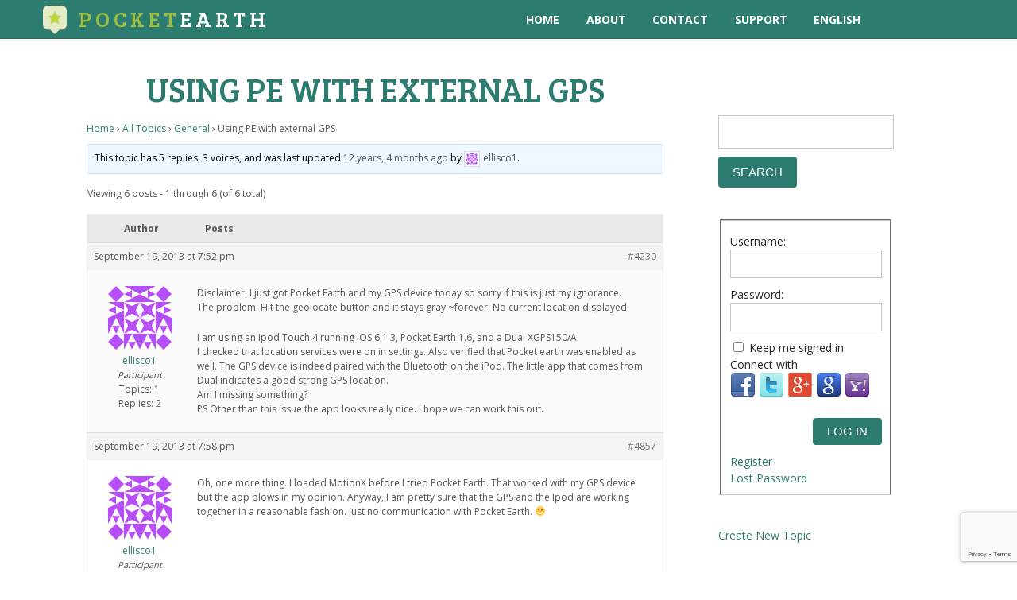

--- FILE ---
content_type: text/html; charset=UTF-8
request_url: https://pocketearth.com/forums/topic/using-pe-with-external-gps/
body_size: 19458
content:


<!DOCTYPE html>
<html lang="en-US"> 
<head>

    <meta http-equiv="Content-Type" content="text/html; charset=utf-8">
    <title>Pocket Earth App &#8211; Offline Maps &amp; Travel Guides for iPhone &amp; iPad &raquo; Topic: Using PE with external GPS</title>

    <meta name="description" content="Offline Maps & Travel Guides - Pocket Earth is the travelers best friend. Giving you the most detailed, fastest and easy to use offline map on the market. Have fun getting lost with PocketEarth!">
    <meta itemprop="description" content="Offline Maps & Travel Guides - Pocket Earth is the travelers best friend. Giving you the most detailed, fastest and easy to use offline map on the market. Have fun getting lost with PocketEarth!" />
    <meta property="og:description" content="Offline Maps & Travel Guides - Pocket Earth is the travelers best friend. Giving you the most detailed, fastest and easy to use offline map on the market. Have fun getting lost with PocketEarth!" />

    <link rel="publisher" content="https://plus.google.com/116494771583177817566" />

    <meta property="og:locale" content="en_US" />
    <meta property="og:site_name" content="Pocket Earth App &#8211; Offline Maps &amp; Travel Guides for iPhone &amp; iPad" />

    <meta property="og:url" content="http://pocketearth.com/forums/topic/using-pe-with-external-gps/" />
    <meta property="og:title" content="Pocket Earth App &#8211; Offline Maps &amp; Travel Guides for iPhone &amp; iPad &raquo; Topic: Using PE with external GPS" />

    <meta property="og:type" content="website" />
    <meta property="og:image" content="http://pocketearth.com/wp-content/uploads/PocketEarth_FB_OG-500x260.png" />
    <meta property="og:image:height" content="260" />
    <meta property="og:image:width" content="500" />

    <meta name="keywords" content="PocketEarth, Maps, Guides, Offline, Travel, iPhone, iPad, GPS Maps, GeoMagik, GeoMagic, Pocket Earth, Navigation, Routes, World, Local Maps">
    <meta name="author" content="GeoMagik LLC" />
    <meta name="byl" content="By GeoMagik LLC" />
    <meta name="viewport" content="width=device-width, initial-scale=1">
    <meta name="apple-itunes-app" content="app-id=481679745">
    <meta property="fb:app_id" content="272711472771146" />

    <link href='https://fonts.googleapis.com/css?family=Bree+Serif' rel='stylesheet' type='text/css'>

    <meta name='robots' content='max-image-preview:large' />
<link rel='dns-prefetch' href='//ajax.googleapis.com' />
<link rel='dns-prefetch' href='//netdna.bootstrapcdn.com' />
<link rel='dns-prefetch' href='//use.fontawesome.com' />
<link rel='dns-prefetch' href='//s.w.org' />
<link rel="alternate" type="application/rss+xml" title="Pocket Earth App - Offline Maps &amp; Travel Guides for iPhone &amp; iPad &raquo; Feed" href="https://pocketearth.com/feed/" />
<link rel="alternate" type="application/rss+xml" title="Pocket Earth App - Offline Maps &amp; Travel Guides for iPhone &amp; iPad &raquo; Comments Feed" href="https://pocketearth.com/comments/feed/" />
<script type="text/javascript">
window._wpemojiSettings = {"baseUrl":"https:\/\/s.w.org\/images\/core\/emoji\/14.0.0\/72x72\/","ext":".png","svgUrl":"https:\/\/s.w.org\/images\/core\/emoji\/14.0.0\/svg\/","svgExt":".svg","source":{"concatemoji":"https:\/\/pocketearth.com\/wp-includes\/js\/wp-emoji-release.min.js?ver=6.0.11"}};
/*! This file is auto-generated */
!function(e,a,t){var n,r,o,i=a.createElement("canvas"),p=i.getContext&&i.getContext("2d");function s(e,t){var a=String.fromCharCode,e=(p.clearRect(0,0,i.width,i.height),p.fillText(a.apply(this,e),0,0),i.toDataURL());return p.clearRect(0,0,i.width,i.height),p.fillText(a.apply(this,t),0,0),e===i.toDataURL()}function c(e){var t=a.createElement("script");t.src=e,t.defer=t.type="text/javascript",a.getElementsByTagName("head")[0].appendChild(t)}for(o=Array("flag","emoji"),t.supports={everything:!0,everythingExceptFlag:!0},r=0;r<o.length;r++)t.supports[o[r]]=function(e){if(!p||!p.fillText)return!1;switch(p.textBaseline="top",p.font="600 32px Arial",e){case"flag":return s([127987,65039,8205,9895,65039],[127987,65039,8203,9895,65039])?!1:!s([55356,56826,55356,56819],[55356,56826,8203,55356,56819])&&!s([55356,57332,56128,56423,56128,56418,56128,56421,56128,56430,56128,56423,56128,56447],[55356,57332,8203,56128,56423,8203,56128,56418,8203,56128,56421,8203,56128,56430,8203,56128,56423,8203,56128,56447]);case"emoji":return!s([129777,127995,8205,129778,127999],[129777,127995,8203,129778,127999])}return!1}(o[r]),t.supports.everything=t.supports.everything&&t.supports[o[r]],"flag"!==o[r]&&(t.supports.everythingExceptFlag=t.supports.everythingExceptFlag&&t.supports[o[r]]);t.supports.everythingExceptFlag=t.supports.everythingExceptFlag&&!t.supports.flag,t.DOMReady=!1,t.readyCallback=function(){t.DOMReady=!0},t.supports.everything||(n=function(){t.readyCallback()},a.addEventListener?(a.addEventListener("DOMContentLoaded",n,!1),e.addEventListener("load",n,!1)):(e.attachEvent("onload",n),a.attachEvent("onreadystatechange",function(){"complete"===a.readyState&&t.readyCallback()})),(e=t.source||{}).concatemoji?c(e.concatemoji):e.wpemoji&&e.twemoji&&(c(e.twemoji),c(e.wpemoji)))}(window,document,window._wpemojiSettings);
</script>
<style type="text/css">
img.wp-smiley,
img.emoji {
	display: inline !important;
	border: none !important;
	box-shadow: none !important;
	height: 1em !important;
	width: 1em !important;
	margin: 0 0.07em !important;
	vertical-align: -0.1em !important;
	background: none !important;
	padding: 0 !important;
}
</style>
	<link rel='stylesheet' id='basic-css'  href='https://pocketearth.com/wp-content/themes/PocketEarth/styles/basic.css?ver=6.0.11' type='text/css' media='all' />
<link rel='stylesheet' id='style-css'  href='https://pocketearth.com/wp-content/themes/PocketEarth/style.css?ver=6.0.11' type='text/css' media='all' />
<link rel='stylesheet' id='wp-block-library-css'  href='https://pocketearth.com/wp-includes/css/dist/block-library/style.min.css?ver=6.0.11' type='text/css' media='all' />
<style id='global-styles-inline-css' type='text/css'>
body{--wp--preset--color--black: #000000;--wp--preset--color--cyan-bluish-gray: #abb8c3;--wp--preset--color--white: #ffffff;--wp--preset--color--pale-pink: #f78da7;--wp--preset--color--vivid-red: #cf2e2e;--wp--preset--color--luminous-vivid-orange: #ff6900;--wp--preset--color--luminous-vivid-amber: #fcb900;--wp--preset--color--light-green-cyan: #7bdcb5;--wp--preset--color--vivid-green-cyan: #00d084;--wp--preset--color--pale-cyan-blue: #8ed1fc;--wp--preset--color--vivid-cyan-blue: #0693e3;--wp--preset--color--vivid-purple: #9b51e0;--wp--preset--gradient--vivid-cyan-blue-to-vivid-purple: linear-gradient(135deg,rgba(6,147,227,1) 0%,rgb(155,81,224) 100%);--wp--preset--gradient--light-green-cyan-to-vivid-green-cyan: linear-gradient(135deg,rgb(122,220,180) 0%,rgb(0,208,130) 100%);--wp--preset--gradient--luminous-vivid-amber-to-luminous-vivid-orange: linear-gradient(135deg,rgba(252,185,0,1) 0%,rgba(255,105,0,1) 100%);--wp--preset--gradient--luminous-vivid-orange-to-vivid-red: linear-gradient(135deg,rgba(255,105,0,1) 0%,rgb(207,46,46) 100%);--wp--preset--gradient--very-light-gray-to-cyan-bluish-gray: linear-gradient(135deg,rgb(238,238,238) 0%,rgb(169,184,195) 100%);--wp--preset--gradient--cool-to-warm-spectrum: linear-gradient(135deg,rgb(74,234,220) 0%,rgb(151,120,209) 20%,rgb(207,42,186) 40%,rgb(238,44,130) 60%,rgb(251,105,98) 80%,rgb(254,248,76) 100%);--wp--preset--gradient--blush-light-purple: linear-gradient(135deg,rgb(255,206,236) 0%,rgb(152,150,240) 100%);--wp--preset--gradient--blush-bordeaux: linear-gradient(135deg,rgb(254,205,165) 0%,rgb(254,45,45) 50%,rgb(107,0,62) 100%);--wp--preset--gradient--luminous-dusk: linear-gradient(135deg,rgb(255,203,112) 0%,rgb(199,81,192) 50%,rgb(65,88,208) 100%);--wp--preset--gradient--pale-ocean: linear-gradient(135deg,rgb(255,245,203) 0%,rgb(182,227,212) 50%,rgb(51,167,181) 100%);--wp--preset--gradient--electric-grass: linear-gradient(135deg,rgb(202,248,128) 0%,rgb(113,206,126) 100%);--wp--preset--gradient--midnight: linear-gradient(135deg,rgb(2,3,129) 0%,rgb(40,116,252) 100%);--wp--preset--duotone--dark-grayscale: url('#wp-duotone-dark-grayscale');--wp--preset--duotone--grayscale: url('#wp-duotone-grayscale');--wp--preset--duotone--purple-yellow: url('#wp-duotone-purple-yellow');--wp--preset--duotone--blue-red: url('#wp-duotone-blue-red');--wp--preset--duotone--midnight: url('#wp-duotone-midnight');--wp--preset--duotone--magenta-yellow: url('#wp-duotone-magenta-yellow');--wp--preset--duotone--purple-green: url('#wp-duotone-purple-green');--wp--preset--duotone--blue-orange: url('#wp-duotone-blue-orange');--wp--preset--font-size--small: 13px;--wp--preset--font-size--medium: 20px;--wp--preset--font-size--large: 36px;--wp--preset--font-size--x-large: 42px;}.has-black-color{color: var(--wp--preset--color--black) !important;}.has-cyan-bluish-gray-color{color: var(--wp--preset--color--cyan-bluish-gray) !important;}.has-white-color{color: var(--wp--preset--color--white) !important;}.has-pale-pink-color{color: var(--wp--preset--color--pale-pink) !important;}.has-vivid-red-color{color: var(--wp--preset--color--vivid-red) !important;}.has-luminous-vivid-orange-color{color: var(--wp--preset--color--luminous-vivid-orange) !important;}.has-luminous-vivid-amber-color{color: var(--wp--preset--color--luminous-vivid-amber) !important;}.has-light-green-cyan-color{color: var(--wp--preset--color--light-green-cyan) !important;}.has-vivid-green-cyan-color{color: var(--wp--preset--color--vivid-green-cyan) !important;}.has-pale-cyan-blue-color{color: var(--wp--preset--color--pale-cyan-blue) !important;}.has-vivid-cyan-blue-color{color: var(--wp--preset--color--vivid-cyan-blue) !important;}.has-vivid-purple-color{color: var(--wp--preset--color--vivid-purple) !important;}.has-black-background-color{background-color: var(--wp--preset--color--black) !important;}.has-cyan-bluish-gray-background-color{background-color: var(--wp--preset--color--cyan-bluish-gray) !important;}.has-white-background-color{background-color: var(--wp--preset--color--white) !important;}.has-pale-pink-background-color{background-color: var(--wp--preset--color--pale-pink) !important;}.has-vivid-red-background-color{background-color: var(--wp--preset--color--vivid-red) !important;}.has-luminous-vivid-orange-background-color{background-color: var(--wp--preset--color--luminous-vivid-orange) !important;}.has-luminous-vivid-amber-background-color{background-color: var(--wp--preset--color--luminous-vivid-amber) !important;}.has-light-green-cyan-background-color{background-color: var(--wp--preset--color--light-green-cyan) !important;}.has-vivid-green-cyan-background-color{background-color: var(--wp--preset--color--vivid-green-cyan) !important;}.has-pale-cyan-blue-background-color{background-color: var(--wp--preset--color--pale-cyan-blue) !important;}.has-vivid-cyan-blue-background-color{background-color: var(--wp--preset--color--vivid-cyan-blue) !important;}.has-vivid-purple-background-color{background-color: var(--wp--preset--color--vivid-purple) !important;}.has-black-border-color{border-color: var(--wp--preset--color--black) !important;}.has-cyan-bluish-gray-border-color{border-color: var(--wp--preset--color--cyan-bluish-gray) !important;}.has-white-border-color{border-color: var(--wp--preset--color--white) !important;}.has-pale-pink-border-color{border-color: var(--wp--preset--color--pale-pink) !important;}.has-vivid-red-border-color{border-color: var(--wp--preset--color--vivid-red) !important;}.has-luminous-vivid-orange-border-color{border-color: var(--wp--preset--color--luminous-vivid-orange) !important;}.has-luminous-vivid-amber-border-color{border-color: var(--wp--preset--color--luminous-vivid-amber) !important;}.has-light-green-cyan-border-color{border-color: var(--wp--preset--color--light-green-cyan) !important;}.has-vivid-green-cyan-border-color{border-color: var(--wp--preset--color--vivid-green-cyan) !important;}.has-pale-cyan-blue-border-color{border-color: var(--wp--preset--color--pale-cyan-blue) !important;}.has-vivid-cyan-blue-border-color{border-color: var(--wp--preset--color--vivid-cyan-blue) !important;}.has-vivid-purple-border-color{border-color: var(--wp--preset--color--vivid-purple) !important;}.has-vivid-cyan-blue-to-vivid-purple-gradient-background{background: var(--wp--preset--gradient--vivid-cyan-blue-to-vivid-purple) !important;}.has-light-green-cyan-to-vivid-green-cyan-gradient-background{background: var(--wp--preset--gradient--light-green-cyan-to-vivid-green-cyan) !important;}.has-luminous-vivid-amber-to-luminous-vivid-orange-gradient-background{background: var(--wp--preset--gradient--luminous-vivid-amber-to-luminous-vivid-orange) !important;}.has-luminous-vivid-orange-to-vivid-red-gradient-background{background: var(--wp--preset--gradient--luminous-vivid-orange-to-vivid-red) !important;}.has-very-light-gray-to-cyan-bluish-gray-gradient-background{background: var(--wp--preset--gradient--very-light-gray-to-cyan-bluish-gray) !important;}.has-cool-to-warm-spectrum-gradient-background{background: var(--wp--preset--gradient--cool-to-warm-spectrum) !important;}.has-blush-light-purple-gradient-background{background: var(--wp--preset--gradient--blush-light-purple) !important;}.has-blush-bordeaux-gradient-background{background: var(--wp--preset--gradient--blush-bordeaux) !important;}.has-luminous-dusk-gradient-background{background: var(--wp--preset--gradient--luminous-dusk) !important;}.has-pale-ocean-gradient-background{background: var(--wp--preset--gradient--pale-ocean) !important;}.has-electric-grass-gradient-background{background: var(--wp--preset--gradient--electric-grass) !important;}.has-midnight-gradient-background{background: var(--wp--preset--gradient--midnight) !important;}.has-small-font-size{font-size: var(--wp--preset--font-size--small) !important;}.has-medium-font-size{font-size: var(--wp--preset--font-size--medium) !important;}.has-large-font-size{font-size: var(--wp--preset--font-size--large) !important;}.has-x-large-font-size{font-size: var(--wp--preset--font-size--x-large) !important;}
</style>
<link rel='stylesheet' id='bbp-default-css'  href='https://pocketearth.com/wp-content/plugins/bbpress/templates/default/css/bbpress.min.css?ver=2.6.9' type='text/css' media='all' />
<link rel='stylesheet' id='moveplugins_isotopes_css-css'  href='https://pocketearth.com/wp-content/plugins/mp-isotopes/includes/css/style.css?ver=6.0.11' type='text/css' media='all' />
<link rel='stylesheet' id='moveplugins_isotopes_animation_css-css'  href='https://pocketearth.com/wp-content/plugins/mp-isotopes/includes/css/animation_style.css?ver=6.0.11' type='text/css' media='all' />
<link rel='stylesheet' id='fontawesome-css'  href='https://pocketearth.com/wp-content/plugins/olevmedia-shortcodes/assets/css/font-awesome.min.css?ver=6.0.11' type='text/css' media='all' />
<link rel='stylesheet' id='omsc-shortcodes-css'  href='https://pocketearth.com/wp-content/plugins/olevmedia-shortcodes/assets/css/shortcodes.css?ver=6.0.11' type='text/css' media='all' />
<link rel='stylesheet' id='omsc-shortcodes-tablet-css'  href='https://pocketearth.com/wp-content/plugins/olevmedia-shortcodes/assets/css/shortcodes-tablet.css?ver=6.0.11' type='text/css' media='screen and (min-width: 768px) and (max-width: 959px)' />
<link rel='stylesheet' id='omsc-shortcodes-mobile-css'  href='https://pocketearth.com/wp-content/plugins/olevmedia-shortcodes/assets/css/shortcodes-mobile.css?ver=6.0.11' type='text/css' media='screen and (max-width: 767px)' />
<link rel='stylesheet' id='responsive-lightbox-nivo-css'  href='https://pocketearth.com/wp-content/plugins/responsive-lightbox/assets/nivo/nivo-lightbox.min.css?ver=2.4.1' type='text/css' media='all' />
<link rel='stylesheet' id='responsive-lightbox-nivo-default-css'  href='https://pocketearth.com/wp-content/plugins/responsive-lightbox/assets/nivo/themes/default/default.css?ver=2.4.1' type='text/css' media='all' />
<link rel='stylesheet' id='wpml-legacy-dropdown-click-0-css'  href='//pocketearth.com/wp-content/plugins/sitepress-multilingual-cms/templates/language-switchers/legacy-dropdown-click/style.min.css?ver=1' type='text/css' media='all' />
<style id='wpml-legacy-dropdown-click-0-inline-css' type='text/css'>
.wpml-ls-statics-shortcode_actions, .wpml-ls-statics-shortcode_actions .wpml-ls-sub-menu, .wpml-ls-statics-shortcode_actions a {border-color:#cdcdcd;}.wpml-ls-statics-shortcode_actions a {color:#444444;background-color:#ffffff;}.wpml-ls-statics-shortcode_actions a:hover,.wpml-ls-statics-shortcode_actions a:focus {color:#000000;background-color:#eeeeee;}.wpml-ls-statics-shortcode_actions .wpml-ls-current-language>a {color:#444444;background-color:#ffffff;}.wpml-ls-statics-shortcode_actions .wpml-ls-current-language:hover>a, .wpml-ls-statics-shortcode_actions .wpml-ls-current-language>a:focus {color:#000000;background-color:#eeeeee;}
</style>
<link rel='stylesheet' id='testimonial-rotator-style-css'  href='https://pocketearth.com/wp-content/plugins/testimonial-rotator/testimonial-rotator-style.css?ver=6.0.11' type='text/css' media='all' />
<link rel='stylesheet' id='font-awesome-css'  href='//netdna.bootstrapcdn.com/font-awesome/latest/css/font-awesome.min.css?ver=6.0.11' type='text/css' media='all' />
<link rel='stylesheet' id='bbpress-wp-tweaks-css'  href='https://pocketearth.com/wp-content/plugins/bbpress-wp-tweaks/style.css?ver=6.0.11' type='text/css' media='all' />
<link rel='stylesheet' id='gdatt-attachments-css'  href='https://pocketearth.com/wp-content/plugins/gd-bbpress-attachments/css/front.min.css?ver=4.3.1_b2435_free' type='text/css' media='all' />
<link rel='stylesheet' id='fancybox-css'  href='https://pocketearth.com/wp-content/plugins/easy-fancybox/fancybox/1.5.3/jquery.fancybox.min.css?ver=6.0.11' type='text/css' media='screen' />
<style id='fancybox-inline-css' type='text/css'>
#fancybox-content{border-color:#fff;}
</style>
<link rel='stylesheet' id='wp-markdown-prettify-css'  href='https://pocketearth.com/wp-content/plugins/wp-markdown/css/prettify.css?ver=1.6.1' type='text/css' media='all' />
<link rel='stylesheet' id='font-awesome-official-css'  href='https://use.fontawesome.com/releases/v5.13.1/css/all.css' type='text/css' media='all' integrity="sha384-xxzQGERXS00kBmZW/6qxqJPyxW3UR0BPsL4c8ILaIWXva5kFi7TxkIIaMiKtqV1Q" crossorigin="anonymous" />
<link rel='stylesheet' id='font-awesome-official-v4shim-css'  href='https://use.fontawesome.com/releases/v5.13.1/css/v4-shims.css' type='text/css' media='all' integrity="sha384-KkCLkpBvvcSnFQn3PbNkSgmwKGj7ln8pQe/6BOAE0i+/fU9QYEx5CtwduPRyTNob" crossorigin="anonymous" />
<style id='font-awesome-official-v4shim-inline-css' type='text/css'>
@font-face {
font-family: "FontAwesome";
font-display: block;
src: url("https://use.fontawesome.com/releases/v5.13.1/webfonts/fa-brands-400.eot"),
		url("https://use.fontawesome.com/releases/v5.13.1/webfonts/fa-brands-400.eot?#iefix") format("embedded-opentype"),
		url("https://use.fontawesome.com/releases/v5.13.1/webfonts/fa-brands-400.woff2") format("woff2"),
		url("https://use.fontawesome.com/releases/v5.13.1/webfonts/fa-brands-400.woff") format("woff"),
		url("https://use.fontawesome.com/releases/v5.13.1/webfonts/fa-brands-400.ttf") format("truetype"),
		url("https://use.fontawesome.com/releases/v5.13.1/webfonts/fa-brands-400.svg#fontawesome") format("svg");
}

@font-face {
font-family: "FontAwesome";
font-display: block;
src: url("https://use.fontawesome.com/releases/v5.13.1/webfonts/fa-solid-900.eot"),
		url("https://use.fontawesome.com/releases/v5.13.1/webfonts/fa-solid-900.eot?#iefix") format("embedded-opentype"),
		url("https://use.fontawesome.com/releases/v5.13.1/webfonts/fa-solid-900.woff2") format("woff2"),
		url("https://use.fontawesome.com/releases/v5.13.1/webfonts/fa-solid-900.woff") format("woff"),
		url("https://use.fontawesome.com/releases/v5.13.1/webfonts/fa-solid-900.ttf") format("truetype"),
		url("https://use.fontawesome.com/releases/v5.13.1/webfonts/fa-solid-900.svg#fontawesome") format("svg");
}

@font-face {
font-family: "FontAwesome";
font-display: block;
src: url("https://use.fontawesome.com/releases/v5.13.1/webfonts/fa-regular-400.eot"),
		url("https://use.fontawesome.com/releases/v5.13.1/webfonts/fa-regular-400.eot?#iefix") format("embedded-opentype"),
		url("https://use.fontawesome.com/releases/v5.13.1/webfonts/fa-regular-400.woff2") format("woff2"),
		url("https://use.fontawesome.com/releases/v5.13.1/webfonts/fa-regular-400.woff") format("woff"),
		url("https://use.fontawesome.com/releases/v5.13.1/webfonts/fa-regular-400.ttf") format("truetype"),
		url("https://use.fontawesome.com/releases/v5.13.1/webfonts/fa-regular-400.svg#fontawesome") format("svg");
unicode-range: U+F004-F005,U+F007,U+F017,U+F022,U+F024,U+F02E,U+F03E,U+F044,U+F057-F059,U+F06E,U+F070,U+F075,U+F07B-F07C,U+F080,U+F086,U+F089,U+F094,U+F09D,U+F0A0,U+F0A4-F0A7,U+F0C5,U+F0C7-F0C8,U+F0E0,U+F0EB,U+F0F3,U+F0F8,U+F0FE,U+F111,U+F118-F11A,U+F11C,U+F133,U+F144,U+F146,U+F14A,U+F14D-F14E,U+F150-F152,U+F15B-F15C,U+F164-F165,U+F185-F186,U+F191-F192,U+F1AD,U+F1C1-F1C9,U+F1CD,U+F1D8,U+F1E3,U+F1EA,U+F1F6,U+F1F9,U+F20A,U+F247-F249,U+F24D,U+F254-F25B,U+F25D,U+F267,U+F271-F274,U+F279,U+F28B,U+F28D,U+F2B5-F2B6,U+F2B9,U+F2BB,U+F2BD,U+F2C1-F2C2,U+F2D0,U+F2D2,U+F2DC,U+F2ED,U+F328,U+F358-F35B,U+F3A5,U+F3D1,U+F410,U+F4AD;
}
</style>
<script type='text/javascript' src='https://pocketearth.com/wp-includes/js/jquery/jquery.min.js?ver=3.6.0' id='jquery-core-js'></script>
<script type='text/javascript' src='https://pocketearth.com/wp-includes/js/jquery/jquery-migrate.min.js?ver=3.3.2' id='jquery-migrate-js'></script>
<script type='text/javascript' src="https://ajax.googleapis.com/ajax/libs/webfont/1.4.7/webfont.js?ver=1.4.7" id='webfont-js'></script>
<script type='text/javascript' src='https://pocketearth.com/wp-content/plugins/mp-isotopes/includes/js/jquery.isotope.min.js?ver=6.0.11' id='moveplugins_isotopes_isotope-js'></script>
<script type='text/javascript' src='https://pocketearth.com/wp-content/plugins/mp-isotopes/includes/js/load_isotope.js?ver=6.0.11' id='moveplugins_isotopes_load_isotope-js'></script>
<script type='text/javascript' src='https://pocketearth.com/wp-content/plugins/pandora-slider/js/pandora-slider.js?ver=1' id='pandora-slider-js'></script>
<script type='text/javascript' src='https://pocketearth.com/wp-content/plugins/responsive-lightbox/assets/nivo/nivo-lightbox.min.js?ver=2.4.1' id='responsive-lightbox-nivo-js'></script>
<script type='text/javascript' src='https://pocketearth.com/wp-includes/js/underscore.min.js?ver=1.13.3' id='underscore-js'></script>
<script type='text/javascript' src='https://pocketearth.com/wp-content/plugins/responsive-lightbox/assets/infinitescroll/infinite-scroll.pkgd.min.js?ver=6.0.11' id='responsive-lightbox-infinite-scroll-js'></script>
<script type='text/javascript' id='responsive-lightbox-js-extra'>
/* <![CDATA[ */
var rlArgs = {"script":"nivo","selector":"lightbox","customEvents":"","activeGalleries":"1","effect":"fade","clickOverlayToClose":"1","keyboardNav":"1","errorMessage":"The requested content cannot be loaded. Please try again later.","woocommerce_gallery":"0","ajaxurl":"https:\/\/pocketearth.com\/wp-admin\/admin-ajax.php","nonce":"5b3e408878","preview":"false","postId":"4230","scriptExtension":""};
/* ]]> */
</script>
<script type='text/javascript' src='https://pocketearth.com/wp-content/plugins/responsive-lightbox/js/front.js?ver=2.4.1' id='responsive-lightbox-js'></script>
<script type='text/javascript' src='https://pocketearth.com/wp-includes/js/jquery/ui/core.min.js?ver=1.13.1' id='jquery-ui-core-js'></script>
<script type='text/javascript' id='social_connect-js-extra'>
/* <![CDATA[ */
var social_connect_data = {"wordpress_enabled":""};
/* ]]> */
</script>
<script type='text/javascript' src='https://pocketearth.com/wp-content/plugins/social-connect/media/js/connect.js?ver=6.0.11' id='social_connect-js'></script>
<script type='text/javascript' src='//pocketearth.com/wp-content/plugins/sitepress-multilingual-cms/templates/language-switchers/legacy-dropdown-click/script.min.js?ver=1' id='wpml-legacy-dropdown-click-0-js'></script>
<script type='text/javascript' src='https://pocketearth.com/wp-content/plugins/testimonial-rotator/js/jquery.cycletwo.js?ver=6.0.11' id='cycletwo-js'></script>
<script type='text/javascript' src='https://pocketearth.com/wp-content/plugins/testimonial-rotator/js/jquery.cycletwo.addons.js?ver=6.0.11' id='cycletwo-addons-js'></script>
<link rel="https://api.w.org/" href="https://pocketearth.com/wp-json/" /><link rel="EditURI" type="application/rsd+xml" title="RSD" href="https://pocketearth.com/xmlrpc.php?rsd" />
<link rel="wlwmanifest" type="application/wlwmanifest+xml" href="https://pocketearth.com/wp-includes/wlwmanifest.xml" /> 
<meta name="generator" content="WordPress 6.0.11" />
<link rel="canonical" href="https://pocketearth.com/forums/topic/using-pe-with-external-gps/" />
<link rel='shortlink' href='https://pocketearth.com/?p=4230' />
<link rel="alternate" type="application/json+oembed" href="https://pocketearth.com/wp-json/oembed/1.0/embed?url=https%3A%2F%2Fpocketearth.com%2Fforums%2Ftopic%2Fusing-pe-with-external-gps%2F" />
<link rel="alternate" type="text/xml+oembed" href="https://pocketearth.com/wp-json/oembed/1.0/embed?url=https%3A%2F%2Fpocketearth.com%2Fforums%2Ftopic%2Fusing-pe-with-external-gps%2F&#038;format=xml" />
<meta name="generator" content="WPML ver:4.5.11 stt:39,1,4,3,2;" />
<script type='text/javascript' src='https://pocketearth.com/wp-content/plugins/anti-captcha/anti-captcha-0.3.js.php?ver=f6c9dc70ecfd8f90ba8598aa2401cd1a' id='anti-captcha-js'></script>
<link rel='stylesheet' id='social_connect-css'  href='https://pocketearth.com/wp-content/plugins/social-connect/media/css/style.css?ver=6.0.11' type='text/css' media='all' />
<link rel='stylesheet' id='dashicons-css'  href='https://pocketearth.com/wp-includes/css/dashicons.min.css?ver=6.0.11' type='text/css' media='all' />
<link rel='stylesheet' id='wp-jquery-ui-dialog-css'  href='https://pocketearth.com/wp-includes/css/jquery-ui-dialog.min.css?ver=6.0.11' type='text/css' media='all' />
 

      <style type="text/css" id="dynstyles">
         a , .whiteblock a , .socialblock .socialicon i:hover , .skillsblock .skillcontainer:hover .skillogo .logocontainer , .skillsblock .skillcontainer:hover .title , .blogblock .block-container .post .post-body .title a:hover, .blogblock .block-container .post .meta .type i:hover {          
        color: #2c7d6f;
        }
      
         input:focus,textarea:focus , .skillsblock .skillcontainer .wrapper .skillogo .logocontainer , .teamblock .block-container .teamcontainer .personal:hover .photo, .contactsblock .block-container .wrapper .mailbutton.active, .contactsblock .block-container .wrapper .mailbutton:hover, .contactsblock .block-container .wrapper .mailbutton.active { 
        border-color: #2c7d6f;
        }

        *::selection, input::selection, textarea::selection {
          background-color: #2c7d6f;
        }

        button, input.send, input[type="submit"], .hexagon .inner, .colorblock, .storebutton:hover, .iconmenu, .mainmenu, .pb_slider .navigation:hover, .priceblock .block-container .pricetable .priceitem, .contactsblock .input-container input[type="submit"], .footerblock, .blogblock .navigation .page-numbers.current, .mainmenu .menuwrapper .menulist ul li ul li, .contactsblock .block-container .wrapper .contact-info a:hover, .contactsblock .block-container .wrapper .mailbutton.active {
          background-color: #2c7d6f;
       }

       .hexagon .inner:before {
        border-color: transparent transparent #2c7d6f transparent;
       }

       .hexagon .inner:after{
        border-color: #2c7d6f transparent transparent  transparent;
       }

       .skillsblock .skillcontainer:hover .skillogo .logocontainer , .teamblock .block-container .teamcontainer .personal .photo
      { border-color: #c8c8c8; }

      .comments .commentlist .comment-article:hover .comment-block img{
        box-shadow: 0 0 0 3px #fff, 0 0 0 6px #2c7d6f;
      }
		
  		#bg{
  			background-color: #e5e5e5;
  		}

      body{
        font-size: 14px;
      }

      </style>
    

    
	<script src="https://www.google.com/recaptcha/enterprise.js?render=6LcIIVwkAAAAAA7hQ7qxlzU3rfgKir0zqmlHUF9i"></script>
<script>
grecaptcha.enterprise.ready(function() {
    grecaptcha.enterprise.execute('6LcIIVwkAAAAAA7hQ7qxlzU3rfgKir0zqmlHUF9i', {action: 'login'}).then(function(token) {
       
    });
});
</script>
	
	<script>
  (function(i,s,o,g,r,a,m){i['GoogleAnalyticsObject']=r;i[r]=i[r]||function(){
  (i[r].q=i[r].q||[]).push(arguments)},i[r].l=1*new Date();a=s.createElement(o),
  m=s.getElementsByTagName(o)[0];a.async=1;a.src=g;m.parentNode.insertBefore(a,m)
  })(window,document,'script','//www.google-analytics.com/analytics.js','ga');

  ga('create', 'UA-27062296-2', 'pocketearth.com');
  ga('require', 'linkid', 'linkid.js');
  ga('require', 'displayfeatures');
  ga('send', 'pageview');

if (typeof jQuery != 'undefined') {
  jQuery(document).ready(function($) {
    var filetypes = /\.(zip|exe|dmg|pdf|doc.*|xls.*|ppt.*|mp3|txt|rar|wma|mov|avi|wmv|flv|wav)$/i;
    var baseHref = '';
    if (jQuery('base').attr('href') != undefined) baseHref = jQuery('base').attr('href');

    jQuery('a').on('click', function(event) {
      var el = jQuery(this);
      var track = true;
      var href = (typeof(el.attr('href')) != 'undefined' ) ? el.attr('href') :"";
      var isThisDomain = href.match(document.domain.split('.').reverse()[1] + '.' + document.domain.split('.').reverse()[0]);
      if (!href.match(/^javascript:/i)) {
        var elEv = []; elEv.value=0, elEv.non_i=false;
        if (href.match(/^mailto\:/i)) {
          elEv.category = "email";
          elEv.action = "click";
          elEv.label = href.replace(/^mailto\:/i, '');
          elEv.loc = href;
        }
        else if (href.match(filetypes)) {
          var extension = (/[.]/.exec(href)) ? /[^.]+$/.exec(href) : undefined;
          elEv.category = "download";
          elEv.action = "click-" + extension[0];
          elEv.label = href.replace(/ /g,"-");
          elEv.loc = baseHref + href;
        }
        else if (href.match(/^https?\:/i) && !isThisDomain) {
          elEv.category = "external";
          elEv.action = "click";
          elEv.label = href.replace(/^https?\:\/\//i, '');
          elEv.non_i = true;
          elEv.loc = href;
        }
        else if (href.match(/^tel\:/i)) {
          elEv.category = "telephone";
          elEv.action = "click";
          elEv.label = href.replace(/^tel\:/i, '');
          elEv.loc = href;
        }
        else track = false;

        if (track) {
          ga('send', 'event', elEv.category.toLowerCase(), elEv.action.toLowerCase(), elEv.label.toLowerCase(), elEv.value, {'nonInteraction': elEv.non_i});
          if ( el.attr('target') == undefined || el.attr('target').toLowerCase() != '_blank') {
            setTimeout(function() { location.href = elEv.loc; }, 250);
            return false;
      }
    }
      }
    });
  });
}

</script>

</head>

<body class="topic bbpress no-js topic-template-default single single-topic postid-4230">

<div id="fb-root"></div>
<script>(function(d, s, id) {
  var js, fjs = d.getElementsByTagName(s)[0];
  if (d.getElementById(id)) return;
  js = d.createElement(s); js.id = id;
  js.src = "//connect.facebook.net/en_US/all.js#xfbml=1&appId=272711472771146";
  fjs.parentNode.insertBefore(js, fjs);
}(document, 'script', 'facebook-jssdk'));</script>

<script>(function() {
  var _fbq = window._fbq || (window._fbq = []);
  if (!_fbq.loaded) {
    var fbds = document.createElement('script');
    fbds.async = true;
    fbds.src = '//connect.facebook.net/en_US/fbds.js';
    var s = document.getElementsByTagName('script')[0];
    s.parentNode.insertBefore(fbds, s);
    _fbq.loaded = true;
  }
  _fbq.push(['addPixelId', '659549934125730']);
})();
window._fbq = window._fbq || [];
window._fbq.push(['track', 'PixelInitialized', {}]);
</script>
<noscript><img height="1" width="1" border="0" alt="" style="display:none" src="https://www.facebook.com/tr?id=659549934125730&amp;ev=NoScript" /></noscript>

<!-- Google Tag Manager -->
<noscript><iframe src="//www.googletagmanager.com/ns.html?id=GTM-WW4NDT"
height="0" width="0" style="display:none;visibility:hidden"></iframe></noscript>
<script>(function(w,d,s,l,i){w[l]=w[l]||[];w[l].push({'gtm.start':
new Date().getTime(),event:'gtm.js'});var f=d.getElementsByTagName(s)[0],
j=d.createElement(s),dl=l!='dataLayer'?'&l='+l:'';j.async=true;j.src=
'//www.googletagmanager.com/gtm.js?id='+i+dl;f.parentNode.insertBefore(j,f);
})(window,document,'script','dataLayer','GTM-WW4NDT');</script>
<!-- End Google Tag Manager -->

<script type="text/javascript" src="https://apis.google.com/js/plusone.js"></script>

    <div class="iconmenu">
	<a href="https://pocketearth.com" class="logoblock">
                        	<img class="companylogo" src="/wp-content/uploads/PocketEarth_Header_Logo.png" style="float:left;">
              <div class="companyname"><span style="color:#9ebd44;">POCKET</span>EARTH</div>
                    </a>
        <i class="icon-ellipsis-horizontal"></i>
    </div>
    <div id="pe-menu" class="mainmenu">
        <div class="menuwrapper">

		<a href="https://pocketearth.com" class="logoblock">
                        	<img class="companylogo" src="/wp-content/uploads/PocketEarth_Header_Logo.png" style="float:left;">
              <div class="companyname"><span style="color:#9ebd44;">POCKET</span>EARTH</div>
                        </a>

                        <div class="socialblock">
                                <a href="https://www.facebook.com/PocketEarth" title="facebook" class="socialicon" target="_blank"><i class="icon-facebook"></i></a>
                                <a href="https://twitter.com/pocketearthapp" title="twitter" class="socialicon" target="_blank"><i class="icon-twitter"></i></a>
                                <a href="itms://itunes.apple.com/us/app/pocket-earth-lite-offline/id512924747?mt=8" title="app store" class="socialicon" target="_blank"><i class="icon-apple"></i></a>
                            </div>
            
            <nav class="menulist ">
                <ul class="items"><li id="menu-item-1977" class="menu-item menu-item-type-custom menu-item-object-custom menu-item-home menu-item-1977"><a href="https://pocketearth.com/#home">Home</a></li>
<li id="menu-item-285" class="menu-item menu-item-type-custom menu-item-object-custom menu-item-home menu-item-285"><a href="https://pocketearth.com/#about">About</a></li>
<li id="menu-item-286" class="menu-item menu-item-type-custom menu-item-object-custom menu-item-home menu-item-286"><a href="https://pocketearth.com/#contact">Contact</a></li>
<li id="menu-item-287" class="menu-item menu-item-type-custom menu-item-object-custom menu-item-has-children menu-item-287"><a href="#">Support</a>
<ul class="sub-menu">
	<li id="menu-item-8015" class="youtube-media menu-item menu-item-type-custom menu-item-object-custom menu-item-8015"><a target="_blank" rel="lightbox" href="https://www.youtube.com/watch?v=i-p248k5bFM&#038;index=1&#038;list=PLfNqqz0f7Va--m51ENmtn93GDeYuYKSan">Tutorial Videos</a></li>
	<li id="menu-item-277" class="menu-item menu-item-type-post_type menu-item-object-page menu-item-277"><a href="https://pocketearth.com/help/">Help Manual</a></li>
	<li id="menu-item-25587" class="menu-item menu-item-type-post_type menu-item-object-page menu-item-25587"><a href="https://pocketearth.com/faq/">Frequently Asked Questions</a></li>
	<li id="menu-item-7048" class="menu-item menu-item-type-post_type menu-item-object-page menu-item-7048"><a href="https://pocketearth.com/forums/">Forum</a></li>
</ul>
</li>
<li class="menu-item menu-item-language menu-item-language-current menu-item-has-children"><a onclick="return false" href="#">English</a><ul class="sub-menu submenu-languages"></ul></li></ul>            </nav>
            
        </div>
    </div>
<div class="colorblock" id="bg"></div>
 <div class="block whiteblock blogblock">
        <div id="blog" class="block-container" style="width:72%;float:left;">
                            <article id="post-4230" class="single-page post-4230 topic type-topic status-publish hentry">
                    <h1 class="title">Using PE with external GPS</h1>
                                        <div class="post-body">
                        
<div id="bbpress-forums" class="bbpress-wrapper">

	<div class="bbp-breadcrumb"><p><a href="https://pocketearth.com" class="bbp-breadcrumb-home">Home</a> <span class="bbp-breadcrumb-sep">&rsaquo;</span> <a href="https://pocketearth.com/forums/" class="bbp-breadcrumb-root">All Topics</a> <span class="bbp-breadcrumb-sep">&rsaquo;</span> <a href="https://pocketearth.com/forums/forum/general/" class="bbp-breadcrumb-forum">General</a> <span class="bbp-breadcrumb-sep">&rsaquo;</span> <span class="bbp-breadcrumb-current">Using PE with external GPS</span></p></div>
	
	
	
	
		
		<div class="bbp-template-notice info"><ul><li class="bbp-topic-description">This topic has 5 replies, 3 voices, and was last updated <a href="https://pocketearth.com/forums/topic/using-pe-with-external-gps/#post-4859" title="Re: Using PE with external GPS">12 years, 4 months ago</a> by <a href="https://pocketearth.com/forums/users/ellisco1/" title="View ellisco1&#039;s profile" class="bbp-author-link"><span  class="bbp-author-avatar"><img alt='' src='https://secure.gravatar.com/avatar/d12b781fb9434a36cdc96bd4aecbcc48?s=14&#038;d=identicon&#038;r=g' srcset='https://secure.gravatar.com/avatar/d12b781fb9434a36cdc96bd4aecbcc48?s=28&#038;d=identicon&#038;r=g 2x' class='avatar avatar-14 photo' height='14' width='14' loading='lazy'/></span><span  class="bbp-author-name">ellisco1</span></a>.</li></ul></div>
		
		
			
<div class="bbp-pagination">
	<div class="bbp-pagination-count">Viewing 6 posts - 1 through 6 (of 6 total)</div>
	<div class="bbp-pagination-links"></div>
</div>


			
<ul id="topic-4230-replies" class="forums bbp-replies">

	<li class="bbp-header">
		<div class="bbp-reply-author">Author</div><!-- .bbp-reply-author -->
		<div class="bbp-reply-content">Posts</div><!-- .bbp-reply-content -->
	</li><!-- .bbp-header -->

	<li class="bbp-body">

		
			
				
<div id="post-4230" class="bbp-reply-header">
	<div class="bbp-meta">
		<span class="bbp-reply-post-date">September 19, 2013 at 7:52 pm</span>

		
		<a href="https://pocketearth.com/forums/topic/using-pe-with-external-gps/#post-4230" class="bbp-reply-permalink">#4230</a>

		
		<span class="bbp-admin-links"></span>
		
	</div><!-- .bbp-meta -->
</div><!-- #post-4230 -->

<div class="loop-item-0 user-id-6383 bbp-parent-forum-3934 bbp-parent-topic-3934 bbp-reply-position-1 odd  post-4230 topic type-topic status-publish hentry">
	<div class="bbp-reply-author">

		
		<a href="https://pocketearth.com/forums/users/ellisco1/" title="View ellisco1&#039;s profile" class="bbp-author-link"><span  class="bbp-author-avatar"><img alt='' src='https://secure.gravatar.com/avatar/d12b781fb9434a36cdc96bd4aecbcc48?s=80&#038;d=identicon&#038;r=g' srcset='https://secure.gravatar.com/avatar/d12b781fb9434a36cdc96bd4aecbcc48?s=160&#038;d=identicon&#038;r=g 2x' class='avatar avatar-80 photo' height='80' width='80' loading='lazy'/></span><span  class="bbp-author-name">ellisco1</span></a><div class="bbp-author-role">Participant</div>
		
		<div class="tc_display"><ul><li>Topics: 1</li><li>Replies: 2</li></ul></div>
	</div><!-- .bbp-reply-author -->

	<div class="bbp-reply-content">

		
		<div>Disclaimer: I just got Pocket Earth and my GPS device today so sorry if this is just my ignorance.</div>
<p>The problem: Hit the geolocate button and it stays gray ~forever. No current location displayed.</p>
<div>I am using an Ipod Touch 4 running IOS 6.1.3, Pocket Earth 1.6, and a Dual XGPS150/A.</div>
<div>I checked that location services were on in settings. Also verified that Pocket earth was enabled as well. The GPS device is indeed paired with the Bluetooth on the iPod. The little app that comes from Dual indicates a good strong GPS location.</div>
<div>Am I missing something?&nbsp;</div>
<div>PS Other than this issue the app looks really nice. I hope we can work this out.</div>

		
	</div><!-- .bbp-reply-content -->
</div><!-- .reply -->

			
				
<div id="post-4857" class="bbp-reply-header">
	<div class="bbp-meta">
		<span class="bbp-reply-post-date">September 19, 2013 at 7:58 pm</span>

		
		<a href="https://pocketearth.com/forums/topic/using-pe-with-external-gps/#post-4857" class="bbp-reply-permalink">#4857</a>

		
		<span class="bbp-admin-links"></span>
		
	</div><!-- .bbp-meta -->
</div><!-- #post-4857 -->

<div class="loop-item-1 user-id-6383 bbp-parent-forum-3934 bbp-parent-topic-4230 bbp-reply-position-5 even topic-author  post-4857 reply type-reply status-publish hentry">
	<div class="bbp-reply-author">

		
		<a href="https://pocketearth.com/forums/users/ellisco1/" title="View ellisco1&#039;s profile" class="bbp-author-link"><span  class="bbp-author-avatar"><img alt='' src='https://secure.gravatar.com/avatar/d12b781fb9434a36cdc96bd4aecbcc48?s=80&#038;d=identicon&#038;r=g' srcset='https://secure.gravatar.com/avatar/d12b781fb9434a36cdc96bd4aecbcc48?s=160&#038;d=identicon&#038;r=g 2x' class='avatar avatar-80 photo' height='80' width='80' loading='lazy'/></span><span  class="bbp-author-name">ellisco1</span></a><div class="bbp-author-role">Participant</div>
		
		<div class="tc_display"><ul><li>Topics: 1</li><li>Replies: 2</li></ul></div>
	</div><!-- .bbp-reply-author -->

	<div class="bbp-reply-content">

		
		<p>Oh, one more thing. I loaded MotionX before I tried Pocket Earth. That worked with my GPS device but the app blows in my opinion. Anyway, I am pretty sure that the GPS and the Ipod are working together in a reasonable fashion. Just no communication with Pocket Earth. 🙁</p>

		
	</div><!-- .bbp-reply-content -->
</div><!-- .reply -->

			
				
<div id="post-4859" class="bbp-reply-header">
	<div class="bbp-meta">
		<span class="bbp-reply-post-date">September 20, 2013 at 7:27 am</span>

		
		<a href="https://pocketearth.com/forums/topic/using-pe-with-external-gps/#post-4859" class="bbp-reply-permalink">#4859</a>

		
		<span class="bbp-admin-links"></span>
		
	</div><!-- .bbp-meta -->
</div><!-- #post-4859 -->

<div class="loop-item-2 user-id-6383 bbp-parent-forum-3934 bbp-parent-topic-4230 bbp-reply-position-6 odd topic-author  post-4859 reply type-reply status-publish hentry">
	<div class="bbp-reply-author">

		
		<a href="https://pocketearth.com/forums/users/ellisco1/" title="View ellisco1&#039;s profile" class="bbp-author-link"><span  class="bbp-author-avatar"><img alt='' src='https://secure.gravatar.com/avatar/d12b781fb9434a36cdc96bd4aecbcc48?s=80&#038;d=identicon&#038;r=g' srcset='https://secure.gravatar.com/avatar/d12b781fb9434a36cdc96bd4aecbcc48?s=160&#038;d=identicon&#038;r=g 2x' class='avatar avatar-80 photo' height='80' width='80' loading='lazy'/></span><span  class="bbp-author-name">ellisco1</span></a><div class="bbp-author-role">Participant</div>
		
		<div class="tc_display"><ul><li>Topics: 1</li><li>Replies: 2</li></ul></div>
	</div><!-- .bbp-reply-author -->

	<div class="bbp-reply-content">

		
		<div class="jive-thread-reply-subject font-color-meta" style="background-image: none; border: 0px; border-collapse: collapse; border-spacing: 0px; font-size: 0.8889em; list-style: none; margin: 0px; outline: 0px; padding-top: 0px; padding-right: 0px; padding-bottom: 10px !important; padding-left: 0px; color: rgb(119, 119, 119); font-family: 'Lucida Grande', 'Lucida Sans Unicode', Helvetica, Arial, Verdana, sans-serif; line-height: 18px; text-align: left; ">
<div style="border: 0px; border-collapse: collapse; border-spacing: 0px; font-size: 11px; list-style: none; margin: 0px; outline: 0px; padding: 0px; ">Found this on Apple Support Communities. It did work although I had to do it a couple of times to pair with the 150. I don&#8217;t get what is going on here but it smells like the problem is Apple&#8217;s not Dual&#8217;s. Is there any data to suggest that an upgrade to IOS 7 might be more user friendly? I realize that it&#8217;s pretty early to know how IOS 7 is going to act but thought I&#8217;d ask.</div>
<div style="border: 0px; border-collapse: collapse; border-spacing: 0px; font-size: 11px; list-style: none; margin: 0px; outline: 0px; padding: 0px; "></div>
<div style="border: 0px; border-collapse: collapse; border-spacing: 0px; font-size: 11px; list-style: none; margin: 0px; outline: 0px; padding: 0px; "><strong style="border: 0px; border-collapse: collapse; border-spacing: 0px; list-style: none; margin: 0px; outline: 0px; padding: 0px; display: inline; color: rgb(136, 136, 136) !important; "><a href="https://discussions.apple.com/message/22570638#22570638" style="border: 0px; border-collapse: collapse; border-spacing: 0px; list-style: none; margin: 0px; outline: 0px; padding: 0px; color: rgb(136, 136, 136) !important; text-decoration: none; word-wrap: break-word; display: inline; font-weight: normal; " rel="nofollow"><span class="thisHelpful" style="border: 0px; border-collapse: collapse; border-spacing: 0px; list-style: none; margin: 0px; outline: 0px; padding: 0px; color: rgb(136, 136, 136) !important; text-decoration: none; word-wrap: break-word; display: inline; font-weight: normal; "><span class="jive-thread-reply-message-helpful-label" style="border: 0px; border-collapse: collapse; border-spacing: 0px; font-size: 1.1em; list-style: none; margin: 0px 2px 15px; outline: 0px; padding: 0px; color: rgb(201, 137, 26); ">This helped me</span></span><font color="#888888" style="border: 0px; border-collapse: collapse; border-spacing: 0px; list-style: none; margin: 0px; outline: 0px; padding: 0px; color: rgb(136, 136, 136) !important; text-decoration: none; word-wrap: break-word; display: inline; font-weight: normal; "><span style="list-style-position: initial; list-style-image: initial; word-wrap: break-word; font-weight: normal;">Re: iOS 6 gps fail</span></font></a></strong></div>
<p><span style="border: 0px; border-collapse: collapse; border-spacing: 0px; font-size: 11px; list-style: none; margin: 0px; outline: 0px; padding: 0px; ">Jul 25, 2013 6:10 PM</span>&nbsp;(<a href="https://discussions.apple.com/message/19736671#19736671" title="Go to message" class="font-color-meta-light " style="border: 0px; border-collapse: collapse; border-spacing: 0px; font-size: 11px; list-style: none; margin: 0px; outline: 0px; padding: 0px; color: rgb(153, 153, 153); text-decoration: none; " rel="nofollow">in response to thymjan</a>)</div>
<div class="jive-thread-reply-message" style="border: 0px; border-collapse: collapse; border-spacing: 0px; font-size: 12px; list-style: none; margin: 0px; outline: 0px; padding-top: 0px !important; padding-right: 0px !important; padding-bottom: 3px; padding-left: 0px !important; overflow-x: auto; overflow-y: hidden; position: relative; min-height: 45px; width: 577px; color: rgb(51, 51, 51); font-family: 'Lucida Grande', 'Lucida Sans Unicode', Helvetica, Arial, Verdana, sans-serif; line-height: 18px; text-align: left; ">
<div class="jive-rendered-content" style="border: 0px; border-collapse: collapse; border-spacing: 0px; font-size: 1.1em; list-style: none; margin: 0px 0px 8px; outline: 0px; padding: 2px; overflow-x: auto; overflow-y: hidden; position: static; width: 571px; line-height: normal; clear: both; ">
<p style="border: 0px; border-collapse: collapse; border-spacing: 0px; font-size: 1em; list-style: none; margin: 0px; outline: 0px; padding: 0px; ">Good News!</p>
<p style="border: 0px; border-collapse: collapse; border-spacing: 0px; font-size: 1em; list-style: none; margin: 0px; outline: 0px; padding: 0px; min-height: 8pt; height: 8pt; ">&nbsp;</p>
<p style="border: 0px; border-collapse: collapse; border-spacing: 0px; font-size: 1em; list-style: none; margin: 0px; outline: 0px; padding: 0px; ">Today I received an email from Dual which simply fixed the problem with the external bluetooth gps receiver!</p>
<p style="border: 0px; border-collapse: collapse; border-spacing: 0px; font-size: 1em; list-style: none; margin: 0px; outline: 0px; padding: 0px; min-height: 8pt; height: 8pt; ">&nbsp;</p>
<p style="border: 0px; border-collapse: collapse; border-spacing: 0px; font-size: 1em; list-style: none; margin: 0px; outline: 0px; padding: 0px; ">Step-by-step instruction:</p>
<p style="border: 0px; border-collapse: collapse; border-spacing: 0px; font-size: 1em; list-style: none; margin: 0px; outline: 0px; padding: 0px; ">1. Turn bluetooth-device off</p>
<p style="border: 0px; border-collapse: collapse; border-spacing: 0px; font-size: 1em; list-style: none; margin: 0px; outline: 0px; padding: 0px; ">2. On iOS device go to Settings-&gt;Bluetooth and find your external gps device, tap on the blue arrow, than tap on &#8220;Forget this device&#8221;</p>
<p style="border: 0px; border-collapse: collapse; border-spacing: 0px; font-size: 1em; list-style: none; margin: 0px; outline: 0px; padding: 0px; ">3. Close all applications</p>
<p style="border: 0px; border-collapse: collapse; border-spacing: 0px; font-size: 1em; list-style: none; margin: 0px; outline: 0px; padding: 0px; ">4. Hold power-off-button an swipe to shut down your iOS device</p>
<p style="border: 0px; border-collapse: collapse; border-spacing: 0px; font-size: 1em; list-style: none; margin: 0px; outline: 0px; padding: 0px; ">5. Turn it on again</p>
<p style="border: 0px; border-collapse: collapse; border-spacing: 0px; font-size: 1em; list-style: none; margin: 0px; outline: 0px; padding: 0px; ">6. Turn on your external Bluetooth GPS-receiver</p>
<p style="border: 0px; border-collapse: collapse; border-spacing: 0px; font-size: 1em; list-style: none; margin: 0px; outline: 0px; padding: 0px; ">7. Go to Settings-&gt;Bluetooth find your gps-receiver an tap on it to pair</p>
<p style="border: 0px; border-collapse: collapse; border-spacing: 0px; font-size: 1em; list-style: none; margin: 0px; outline: 0px; padding: 0px; ">8. Here we go! GPS-receiving should work again!</p>
<p style="border: 0px; border-collapse: collapse; border-spacing: 0px; font-size: 1em; list-style: none; margin: 0px; outline: 0px; padding: 0px; min-height: 8pt; height: 8pt; ">&nbsp;</p>
<p style="border: 0px; border-collapse: collapse; border-spacing: 0px; font-size: 1em; list-style: none; margin: 0px; outline: 0px; padding: 0px; ">Thanks you guys at Dual!</p>
</div>
</div>

		
	</div><!-- .bbp-reply-content -->
</div><!-- .reply -->

			
				
<div id="post-4852" class="bbp-reply-header">
	<div class="bbp-meta">
		<span class="bbp-reply-post-date">September 20, 2013 at 8:45 am</span>

		
		<a href="https://pocketearth.com/forums/topic/using-pe-with-external-gps/#post-4852" class="bbp-reply-permalink">#4852</a>

		
		<span class="bbp-admin-links"></span>
		
	</div><!-- .bbp-meta -->
</div><!-- #post-4852 -->

<div class="loop-item-3 user-id-1 bbp-parent-forum-3934 bbp-parent-topic-4230 bbp-reply-position-4 even  post-4852 reply type-reply status-publish hentry">
	<div class="bbp-reply-author">

		
		<a href="https://pocketearth.com/forums/users/geomagik/" title="View GeoMagik&#039;s profile" class="bbp-author-link"><span  class="bbp-author-avatar"><img alt='' src='https://secure.gravatar.com/avatar/fff4c6ea10f6c3faff92f4238342d5e2?s=80&#038;d=identicon&#038;r=g' srcset='https://secure.gravatar.com/avatar/fff4c6ea10f6c3faff92f4238342d5e2?s=160&#038;d=identicon&#038;r=g 2x' class='avatar avatar-80 photo' height='80' width='80' loading='lazy'/></span><span  class="bbp-author-name">GeoMagik</span></a><div class="bbp-author-role">Admin</div>
		
		<div class="tc_display"><ul><li>Topics: 32</li><li>Replies: 799</li></ul></div>
	</div><!-- .bbp-reply-author -->

	<div class="bbp-reply-content">

		
		<p>Many of our users have reported that the Dual XGPS works great with PocketEarth, but some of them have reported some initial issues getting it running. It seems to be some issues with iOS itself. These users have reported than one or more of the following corrected the issue:</p>
<div></div>
<div>• Update the Dual XGPS firmware to the latest version (see manufactures instructions on doing this).</div>
<div>• From the Home screen double tap the Home button, and close all running apps. Then press and hold the power button to turn off your device. Press again to turn it back on. Also turn off and back on your GPS device.</div>
<div>• Reset your device settings (Settings App &gt; General &gt; Reset &gt; Reset All Settings). Note this does reset all device settings, you will need to set again your wallpapers, cellular settings, etc. Perhaps first try only to Reset Location &amp; Privacy.</div>
<div></div>
<div>After doing 1 or more of the above, re-pair the bluetooth devices, and test with the manufacture&#8217;s app, and then with another GPS app such as the built in Maps app.</div>
<div></div>
<div>Please let us know if this helps, and what specifically fixes the issue for you so we can better advise our users.</div>

		
	</div><!-- .bbp-reply-content -->
</div><!-- .reply -->

			
				
<div id="post-4850" class="bbp-reply-header">
	<div class="bbp-meta">
		<span class="bbp-reply-post-date">September 20, 2013 at 8:47 am</span>

		
		<a href="https://pocketearth.com/forums/topic/using-pe-with-external-gps/#post-4850" class="bbp-reply-permalink">#4850</a>

		
		<span class="bbp-admin-links"></span>
		
	</div><!-- .bbp-meta -->
</div><!-- #post-4850 -->

<div class="loop-item-4 user-id-1 bbp-parent-forum-3934 bbp-parent-topic-4230 bbp-reply-position-3 odd  post-4850 reply type-reply status-publish hentry">
	<div class="bbp-reply-author">

		
		<a href="https://pocketearth.com/forums/users/geomagik/" title="View GeoMagik&#039;s profile" class="bbp-author-link"><span  class="bbp-author-avatar"><img alt='' src='https://secure.gravatar.com/avatar/fff4c6ea10f6c3faff92f4238342d5e2?s=80&#038;d=identicon&#038;r=g' srcset='https://secure.gravatar.com/avatar/fff4c6ea10f6c3faff92f4238342d5e2?s=160&#038;d=identicon&#038;r=g 2x' class='avatar avatar-80 photo' height='80' width='80' loading='lazy'/></span><span  class="bbp-author-name">GeoMagik</span></a><div class="bbp-author-role">Admin</div>
		
		<div class="tc_display"><ul><li>Topics: 32</li><li>Replies: 799</li></ul></div>
	</div><!-- .bbp-reply-author -->

	<div class="bbp-reply-content">

		
		<p>Okay, I didn&#8217;t see your latest comment. Glad to hear you got it working, and thanks for posting the info about it!</p>
<div></div>

		
	</div><!-- .bbp-reply-content -->
</div><!-- .reply -->

			
				
<div id="post-4841" class="bbp-reply-header">
	<div class="bbp-meta">
		<span class="bbp-reply-post-date">September 23, 2013 at 12:58 pm</span>

		
		<a href="https://pocketearth.com/forums/topic/using-pe-with-external-gps/#post-4841" class="bbp-reply-permalink">#4841</a>

		
		<span class="bbp-admin-links"></span>
		
	</div><!-- .bbp-meta -->
</div><!-- #post-4841 -->

<div class="loop-item-5 user-id-5785 bbp-parent-forum-3934 bbp-parent-topic-4230 bbp-reply-position-2 even  post-4841 reply type-reply status-publish hentry">
	<div class="bbp-reply-author">

		
		<a href="https://pocketearth.com/forums/users/kritou/" title="View Kritou&#039;s profile" class="bbp-author-link"><span  class="bbp-author-avatar"><img alt='' src='https://secure.gravatar.com/avatar/52650514db0b99f2d7031d50e00a6e83?s=80&#038;d=identicon&#038;r=g' srcset='https://secure.gravatar.com/avatar/52650514db0b99f2d7031d50e00a6e83?s=160&#038;d=identicon&#038;r=g 2x' class='avatar avatar-80 photo' height='80' width='80' loading='lazy'/></span><span  class="bbp-author-name">Kritou</span></a><div class="bbp-author-role">Moderator</div>
		
		<div class="tc_display"><ul><li>Topics: 27</li><li>Replies: 96</li></ul></div>
	</div><!-- .bbp-reply-author -->

	<div class="bbp-reply-content">

		
		<p>Well, that was very interesting. I have been having the exact same issue with my iPod Touch and a Bad Elf Pro BT GPS. The posted cure worked for me</p>
<p>I suspect this may be a recurring issue as it all worked well for several months before manifesting itself</p>
<p>I think it is also going to cure a similar problem with another app that has had problems accepting data from the GPS</p>
<p>I wonder if Apple are interested?</p>

		
	</div><!-- .bbp-reply-content -->
</div><!-- .reply -->

			
		
	</li><!-- .bbp-body -->

	<li class="bbp-footer">
		<div class="bbp-reply-author">Author</div>
		<div class="bbp-reply-content">Posts</div><!-- .bbp-reply-content -->
	</li><!-- .bbp-footer -->
</ul><!-- #topic-4230-replies -->


			
<div class="bbp-pagination">
	<div class="bbp-pagination-count">Viewing 6 posts - 1 through 6 (of 6 total)</div>
	<div class="bbp-pagination-links"></div>
</div>


		
		

	<div id="no-reply-4230" class="bbp-no-reply">
		<div class="bbp-template-notice">
			<ul>
				<li>You must be logged in to reply to this topic.</li>
			</ul>
		</div>

		
			
<form method="post" action="https://pocketearth.com/wp-login.php" class="bbp-login-form">
	<fieldset class="bbp-form">
		<legend>Log In</legend>

		<div class="bbp-username">
			<label for="user_login">Username: </label>
			<input type="text" name="log" value="" size="20" maxlength="100" id="user_login" autocomplete="off" />
		</div>

		<div class="bbp-password">
			<label for="user_pass">Password: </label>
			<input type="password" name="pwd" value="" size="20" id="user_pass" autocomplete="off" />
		</div>

		<div class="bbp-remember-me">
			<input type="checkbox" name="rememberme" value="forever"  id="rememberme" />
			<label for="rememberme">Keep me signed in</label>
		</div>

			
			<div class="social_connect_ui ">
			<p class="comment-form-social-connect">
							<label>Connect with</label>
						<div class="social_connect_form">
							<a href="javascript:void(0);" title="Facebook" class="social_connect_login_facebook"><img alt="Facebook" src="https://pocketearth.com/wp-content/plugins/social-connect/media/img/facebook_32.png" /></a>				<a href="javascript:void(0);" title="Twitter" class="social_connect_login_twitter"><img alt="Twitter" src="https://pocketearth.com/wp-content/plugins/social-connect/media/img/twitter_32.png" /></a>				<a href="javascript:void(0);" title="Google+" class="social_connect_login_google_plus"><img alt="Google+" src="https://pocketearth.com/wp-content/plugins/social-connect/media/img/google_plus_32.png" /></a>				<a href="javascript:void(0);" title="Google" class="social_connect_login_google"><img alt="Google" src="https://pocketearth.com/wp-content/plugins/social-connect/media/img/google_32.png" /></a>				<a href="javascript:void(0);" title="Yahoo" class="social_connect_login_yahoo"><img alt="Yahoo" src="https://pocketearth.com/wp-content/plugins/social-connect/media/img/yahoo_32.png" /></a>										</div></p>
	
						<div id="social_connect_facebook_auth">
				<input type="hidden" name="client_id" value="272711472771146" />
				<input type="hidden" name="redirect_uri" value="https://pocketearth.com/index.php?social-connect=facebook-callback" />
			</div>
			
			<div id="social_connect_twitter_auth"><input type="hidden" name="redirect_uri" value="https://pocketearth.com/index.php?social-connect=twitter" /></div>
			<div id="social_connect_google_auth"><input type="hidden" name="redirect_uri" value="https://pocketearth.com/index.php?social-connect=google" /></div>
			<div id="social_connect_google_plus_auth"><input type="hidden" name="redirect_uri" value="https://pocketearth.com/index.php?social-connect=google-plus" /></div>
			<div id="social_connect_yahoo_auth"><input type="hidden" name="redirect_uri" value="https://pocketearth.com/index.php?social-connect=yahoo" /></div>
			<div id="social_connect_wordpress_auth"><input type="hidden" name="redirect_uri" value="https://pocketearth.com/index.php?social-connect=wordpress" /></div>
		
			<div class="social_connect_wordpress_form" title="WordPress">
				<p>Enter your WordPress.com blog URL</p><br />
				<p>
					<span>http://</span><input class="wordpress_blog_url" size="15" value=""/><span>.wordpress.com</span> <br /><br />
					<a href="javascript:void(0);" class="social_connect_wordpress_proceed">Proceed</a>
				</p>
			</div>
		</div> <!-- End of social_connect_ui div -->
	
		<div class="bbp-submit-wrapper">

			<button type="submit" name="user-submit" id="user-submit" class="button submit user-submit">Log In</button>

			
	<input type="hidden" name="user-cookie" value="1" />

	<input type="hidden" id="bbp_redirect_to" name="redirect_to" value="https://pocketearth.com/forums/topic/using-pe-with-external-gps/" /><input type="hidden" id="_wpnonce" name="_wpnonce" value="6baa53ff27" /><input type="hidden" name="_wp_http_referer" value="/forums/topic/using-pe-with-external-gps/" />
		</div>
	</fieldset>
</form>

		
	</div>



	
	

	<div class="bbwptw-login-register-links"><p><a class="button" href="https://pocketearth.com/wp-login.php?redirect_to=%2Fforums%2Ftopic%2Fusing-pe-with-external-gps%2F">Log in</a> / <a class="button" href="https://pocketearth.com/wp-login.php?action=register">Register</a></p></div>
</div>
                    </div>
                </article>
            
            	<div class="comments">
	
	
</div>
        </div>
        
        <div class="blog-sidebar" style="width:20%;float:left;padding-top:145px;">    <aside class="sidebar">
        <div class="sidebar-container">
                <div id="bbp_search_widget-2" class="widget widget_display_search">
	<div class="bbp-search-form">
		<form role="search" method="get" id="bbp-search-form">
			<div>
				<label class="screen-reader-text hidden" for="bbp_search">Search for:</label>
				<input type="hidden" name="action" value="bbp-search-request" />
				<input type="text" value="" name="bbp_search" id="bbp_search" />
				<input class="button" type="submit" id="bbp_search_submit" value="Search" />
			</div>
		</form>
	</div>

</div><div id="bbp_login_widget-2" class="widget bbp_widget_login">
			<form method="post" action="https://pocketearth.com/wp-login.php" class="bbp-login-form">
				<fieldset class="bbp-form">
					<legend>Log In</legend>

					<div class="bbp-username">
						<label for="user_login">Username: </label>
						<input type="text" name="log" value="" size="20" maxlength="100" id="user_login" autocomplete="off" />
					</div>

					<div class="bbp-password">
						<label for="user_pass">Password: </label>
						<input type="password" name="pwd" value="" size="20" id="user_pass" autocomplete="off" />
					</div>

					<div class="bbp-remember-me">
						<input type="checkbox" name="rememberme" value="forever"  id="rememberme" />
						<label for="rememberme">Keep me signed in</label>
					</div>

						
			<div class="social_connect_ui ">
			<p class="comment-form-social-connect">
							<label>Connect with</label>
						<div class="social_connect_form">
							<a href="javascript:void(0);" title="Facebook" class="social_connect_login_facebook"><img alt="Facebook" src="https://pocketearth.com/wp-content/plugins/social-connect/media/img/facebook_32.png" /></a>				<a href="javascript:void(0);" title="Twitter" class="social_connect_login_twitter"><img alt="Twitter" src="https://pocketearth.com/wp-content/plugins/social-connect/media/img/twitter_32.png" /></a>				<a href="javascript:void(0);" title="Google+" class="social_connect_login_google_plus"><img alt="Google+" src="https://pocketearth.com/wp-content/plugins/social-connect/media/img/google_plus_32.png" /></a>				<a href="javascript:void(0);" title="Google" class="social_connect_login_google"><img alt="Google" src="https://pocketearth.com/wp-content/plugins/social-connect/media/img/google_32.png" /></a>				<a href="javascript:void(0);" title="Yahoo" class="social_connect_login_yahoo"><img alt="Yahoo" src="https://pocketearth.com/wp-content/plugins/social-connect/media/img/yahoo_32.png" /></a>										</div></p>
	
						<div id="social_connect_facebook_auth">
				<input type="hidden" name="client_id" value="272711472771146" />
				<input type="hidden" name="redirect_uri" value="https://pocketearth.com/index.php?social-connect=facebook-callback" />
			</div>
			
			<div id="social_connect_twitter_auth"><input type="hidden" name="redirect_uri" value="https://pocketearth.com/index.php?social-connect=twitter" /></div>
			<div id="social_connect_google_auth"><input type="hidden" name="redirect_uri" value="https://pocketearth.com/index.php?social-connect=google" /></div>
			<div id="social_connect_google_plus_auth"><input type="hidden" name="redirect_uri" value="https://pocketearth.com/index.php?social-connect=google-plus" /></div>
			<div id="social_connect_yahoo_auth"><input type="hidden" name="redirect_uri" value="https://pocketearth.com/index.php?social-connect=yahoo" /></div>
			<div id="social_connect_wordpress_auth"><input type="hidden" name="redirect_uri" value="https://pocketearth.com/index.php?social-connect=wordpress" /></div>
		
			<div class="social_connect_wordpress_form" title="WordPress">
				<p>Enter your WordPress.com blog URL</p><br />
				<p>
					<span>http://</span><input class="wordpress_blog_url" size="15" value=""/><span>.wordpress.com</span> <br /><br />
					<a href="javascript:void(0);" class="social_connect_wordpress_proceed">Proceed</a>
				</p>
			</div>
		</div> <!-- End of social_connect_ui div -->
	
					<div class="bbp-submit-wrapper">

						<button type="submit" name="user-submit" id="user-submit" class="button submit user-submit">Log In</button>

						
	<input type="hidden" name="user-cookie" value="1" />

	<input type="hidden" id="bbp_redirect_to" name="redirect_to" value="https://pocketearth.com/forums/topic/using-pe-with-external-gps/" /><input type="hidden" id="_wpnonce" name="_wpnonce" value="6baa53ff27" /><input type="hidden" name="_wp_http_referer" value="/forums/topic/using-pe-with-external-gps/" />
					</div>

					
						<div class="bbp-login-links">

							
								<a href="/register" title="Register" class="bbp-register-link">Register</a>

							
							
								<a href="/lost-password" title="Lost Password" class="bbp-lostpass-link">Lost Password</a>

							
						</div>

					
				</fieldset>
			</form>

		</div><div id="text-2" class="widget widget_text">			<div class="textwidget"><a href='/forum-new-topic'>Create New Topic</a></div>
		</div><div id="bbp_forums_widget-2" class="widget widget_display_forums"><h4 class="widget-title">Forums</h4>
		<ul class="bbp-forums-widget">

			
				<li  class="bbp-forum-widget-current-forum">
					<a class="bbp-forum-title" href="https://pocketearth.com/forums/forum/general/">
						General					</a>
				</li>

			
				<li >
					<a class="bbp-forum-title" href="https://pocketearth.com/forums/forum/feature-requests/">
						Feature Requests					</a>
				</li>

			
				<li >
					<a class="bbp-forum-title" href="https://pocketearth.com/forums/forum/bugs/">
						Bugs					</a>
				</li>

			
				<li >
					<a class="bbp-forum-title" href="https://pocketearth.com/forums/forum/allgemeines/">
						Allgemeines					</a>
				</li>

			
				<li >
					<a class="bbp-forum-title" href="https://pocketearth.com/forums/forum/wunschenswertes/">
						Wünschenswertes					</a>
				</li>

			
				<li >
					<a class="bbp-forum-title" href="https://pocketearth.com/forums/forum/fehler-bugs/">
						Fehler (Bugs)					</a>
				</li>

			
		</ul>

		</div><div id="tag_cloud-2" class="widget widget_tag_cloud"><h4 class="widget-title">Topic Tags</h4><div class="tagcloud"><a href="https://pocketearth.com/forums/topic-tag/5mg/" class="tag-cloud-link tag-link-110411 tag-link-position-1" style="font-size: 12.516129032258pt;" aria-label="5mg (143 items)">5mg</a>
<a href="https://pocketearth.com/forums/topic-tag/bachelor/" class="tag-cloud-link tag-link-6025 tag-link-position-2" style="font-size: 8pt;" aria-label="Bachelor (56 items)">Bachelor</a>
<a href="https://pocketearth.com/forums/topic-tag/degree/" class="tag-cloud-link tag-link-6018 tag-link-position-3" style="font-size: 11.387096774194pt;" aria-label="Degree (113 items)">Degree</a>
<a href="https://pocketearth.com/forums/topic-tag/degree-certificate/" class="tag-cloud-link tag-link-6022 tag-link-position-4" style="font-size: 8pt;" aria-label="Degree certificate (56 items)">Degree certificate</a>
<a href="https://pocketearth.com/forums/topic-tag/diploma/" class="tag-cloud-link tag-link-6056 tag-link-position-5" style="font-size: 8pt;" aria-label="Diploma (57 items)">Diploma</a>
<a href="https://pocketearth.com/forums/topic-tag/graduate-certificate/" class="tag-cloud-link tag-link-6019 tag-link-position-6" style="font-size: 8pt;" aria-label="Graduate Certificate (56 items)">Graduate Certificate</a>
<a href="https://pocketearth.com/forums/topic-tag/graduation/" class="tag-cloud-link tag-link-6023 tag-link-position-7" style="font-size: 8pt;" aria-label="Graduation (56 items)">Graduation</a>
<a href="https://pocketearth.com/forums/topic-tag/id%e5%8d%a1/" class="tag-cloud-link tag-link-6013 tag-link-position-8" style="font-size: 11.387096774194pt;" aria-label="ID卡 (113 items)">ID卡</a>
<a href="https://pocketearth.com/forums/topic-tag/offer/" class="tag-cloud-link tag-link-6020 tag-link-position-9" style="font-size: 8pt;" aria-label="offer (56 items)">offer</a>
<a href="https://pocketearth.com/forums/topic-tag/postgraduate/" class="tag-cloud-link tag-link-6024 tag-link-position-10" style="font-size: 8pt;" aria-label="Postgraduate (56 items)">Postgraduate</a>
<a href="https://pocketearth.com/forums/topic-tag/prix/" class="tag-cloud-link tag-link-114112 tag-link-position-11" style="font-size: 11.612903225806pt;" aria-label="prix (119 items)">prix</a>
<a href="https://pocketearth.com/forums/topic-tag/transcript/" class="tag-cloud-link tag-link-6021 tag-link-position-12" style="font-size: 22pt;" aria-label="Transcript (1,000 items)">Transcript</a>
<a href="https://pocketearth.com/forums/topic-tag/um-online-zu-kaufen/" class="tag-cloud-link tag-link-111772 tag-link-position-13" style="font-size: 9.9193548387097pt;" aria-label="um online zu kaufen (85 items)">um online zu kaufen</a>
<a href="https://pocketearth.com/forums/topic-tag/zopiclone-sans-ordonnance/" class="tag-cloud-link tag-link-113291 tag-link-position-14" style="font-size: 8.1129032258065pt;" aria-label="Zopiclone sans ordonnance (58 items)">Zopiclone sans ordonnance</a>
<a href="https://pocketearth.com/forums/topic-tag/%e4%b8%93%e4%b8%9a%e6%88%96%e6%95%99%e8%82%b2%e9%a2%86%e5%9f%9f/" class="tag-cloud-link tag-link-6045 tag-link-position-15" style="font-size: 8pt;" aria-label="专业或教育领域 (57 items)">专业或教育领域</a>
<a href="https://pocketearth.com/forums/topic-tag/%e4%b8%93%e4%b8%9a%e8%af%be%e7%a8%8b/" class="tag-cloud-link tag-link-6043 tag-link-position-16" style="font-size: 8pt;" aria-label="专业课程 (57 items)">专业课程</a>
<a href="https://pocketearth.com/forums/topic-tag/%e5%8a%a0%e6%8b%bf%e5%a4%a7%e5%ad%a6%e5%8e%86%e5%ad%a6%e4%bd%8d%e8%ae%a4%e8%af%81%e5%8a%9e%e7%90%86/" class="tag-cloud-link tag-link-255496 tag-link-position-17" style="font-size: 12.290322580645pt;" aria-label="加拿大学历学位认证办理 (136 items)">加拿大学历学位认证办理</a>
<a href="https://pocketearth.com/forums/topic-tag/%e5%8a%a0%e6%8b%bf%e5%a4%a7%e6%96%87%e5%87%ad%e5%ae%9a%e5%88%b6/" class="tag-cloud-link tag-link-255494 tag-link-position-18" style="font-size: 12.290322580645pt;" aria-label="加拿大文凭定制 (136 items)">加拿大文凭定制</a>
<a href="https://pocketearth.com/forums/topic-tag/%e5%8a%a0%e6%8b%bf%e5%a4%a7%e6%af%95%e4%b8%9a%e8%af%81%e5%8a%9e%e7%90%86/" class="tag-cloud-link tag-link-255495 tag-link-position-19" style="font-size: 12.290322580645pt;" aria-label="加拿大毕业证办理 (136 items)">加拿大毕业证办理</a>
<a href="https://pocketearth.com/forums/topic-tag/%e5%90%8d%e6%a0%a1%e4%bf%9d%e5%bd%95/" class="tag-cloud-link tag-link-6008 tag-link-position-20" style="font-size: 11.387096774194pt;" aria-label="名校保录 (113 items)">名校保录</a>
<a href="https://pocketearth.com/forums/topic-tag/%e5%9b%bd%e5%a4%96%e5%a4%a7%e5%ad%a6%e6%af%95%e4%b8%9a%e8%af%81%e8%ae%a4%e8%af%81%e3%80%97/" class="tag-cloud-link tag-link-255779 tag-link-position-21" style="font-size: 8.3387096774194pt;" aria-label="国外大学毕业证认证〗 (61 items)">国外大学毕业证认证〗</a>
<a href="https://pocketearth.com/forums/topic-tag/%e5%9b%bd%e5%a4%96%e5%ad%a6%e5%8e%86%e5%ad%a6%e4%bd%8d%e8%ae%a4%e8%af%81/" class="tag-cloud-link tag-link-6005 tag-link-position-22" style="font-size: 11.387096774194pt;" aria-label="国外学历学位认证 (113 items)">国外学历学位认证</a>
<a href="https://pocketearth.com/forums/topic-tag/%e5%9b%bd%e5%a4%96%e5%ad%a6%e6%a0%a1%e4%bb%a3%e7%94%b3%e8%af%b7/" class="tag-cloud-link tag-link-6007 tag-link-position-23" style="font-size: 11.387096774194pt;" aria-label="国外学校代申请 (113 items)">国外学校代申请</a>
<a href="https://pocketearth.com/forums/topic-tag/%e5%ad%a6%e4%bd%8d%e7%b1%bb%e5%9e%8b/" class="tag-cloud-link tag-link-6044 tag-link-position-24" style="font-size: 8pt;" aria-label="学位类型 (57 items)">学位类型</a>
<a href="https://pocketearth.com/forums/topic-tag/%e5%ad%a6%e4%bd%8d%e8%af%81/" class="tag-cloud-link tag-link-6003 tag-link-position-25" style="font-size: 11.387096774194pt;" aria-label="学位证 (113 items)">学位证</a>
<a href="https://pocketearth.com/forums/topic-tag/%e5%ad%a6%e7%94%9f%e5%8d%a1/" class="tag-cloud-link tag-link-6012 tag-link-position-26" style="font-size: 11.387096774194pt;" aria-label="学生卡 (113 items)">学生卡</a>
<a href="https://pocketearth.com/forums/topic-tag/%e5%bc%80%e8%af%b7%e5%81%87%e6%9d%a1/" class="tag-cloud-link tag-link-6009 tag-link-position-27" style="font-size: 11.387096774194pt;" aria-label="开请假条 (113 items)">开请假条</a>
<a href="https://pocketearth.com/forums/topic-tag/%e6%88%90%e7%bb%a9%e5%8d%95/" class="tag-cloud-link tag-link-6001 tag-link-position-28" style="font-size: 11.387096774194pt;" aria-label="成绩单 (113 items)">成绩单</a>
<a href="https://pocketearth.com/forums/topic-tag/%e6%89%98%e7%a6%8f%e8%80%83%e8%af%95/" class="tag-cloud-link tag-link-6015 tag-link-position-29" style="font-size: 11.387096774194pt;" aria-label="托福考试 (113 items)">托福考试</a>
<a href="https://pocketearth.com/forums/topic-tag/%e6%94%b9gpa/" class="tag-cloud-link tag-link-6010 tag-link-position-30" style="font-size: 11.387096774194pt;" aria-label="改GPA (113 items)">改GPA</a>
<a href="https://pocketearth.com/forums/topic-tag/%e6%94%b9%e6%88%90%e7%bb%a9/" class="tag-cloud-link tag-link-6011 tag-link-position-31" style="font-size: 11.387096774194pt;" aria-label="改成绩 (113 items)">改成绩</a>
<a href="https://pocketearth.com/forums/topic-tag/%e6%96%87%e5%87%ad/" class="tag-cloud-link tag-link-6002 tag-link-position-32" style="font-size: 11.387096774194pt;" aria-label="文凭 (113 items)">文凭</a>
<a href="https://pocketearth.com/forums/topic-tag/%e7%9c%9f%e5%ae%9e%e6%95%99%e8%82%b2%e9%83%a8%e5%ad%a6%e5%8e%86%e8%ae%a4%e8%af%81%ef%bc%88%e7%95%99%e6%9c%8d%e8%ae%a4%e8%af%81%ef%bc%89%e7%9c%9f%e5%ae%9e%e7%95%99%e4%bf%a1%e7%bd%91%e8%ae%a4%e8%af%81/" class="tag-cloud-link tag-link-6055 tag-link-position-33" style="font-size: 8pt;" aria-label="真实教育部学历认证（留服认证）真实留信网认证 (57 items)">真实教育部学历认证（留服认证）真实留信网认证</a>
<a href="https://pocketearth.com/forums/topic-tag/%e7%9c%9f%e5%ae%9e%e6%95%99%e8%82%b2%e9%83%a8%e5%ad%a6%e5%8e%86%e8%ae%a4%e8%af%81%ef%bc%88%e9%ab%98%e4%bb%bf%e7%95%99%e6%9c%8d%e8%ae%a4%e8%af%81%e4%b9%a6%ef%bc%89%e7%9c%9f%e5%ae%9e%e7%95%99%e4%bf%a1/" class="tag-cloud-link tag-link-6004 tag-link-position-34" style="font-size: 8pt;" aria-label="真实教育部学历认证（高仿留服认证书）真实留信网认证 (56 items)">真实教育部学历认证（高仿留服认证书）真实留信网认证</a>
<a href="https://pocketearth.com/forums/topic-tag/%e7%be%8e%e5%9b%bd%e5%a4%a7%e5%ad%a6%e6%88%90%e7%bb%a9%e5%8d%95%e4%bf%ae%e6%94%b9/" class="tag-cloud-link tag-link-255778 tag-link-position-35" style="font-size: 8.3387096774194pt;" aria-label="美国大学成绩单修改 (61 items)">美国大学成绩单修改</a>
<a href="https://pocketearth.com/forums/topic-tag/%e7%be%8e%e5%9b%bd%e5%a4%a7%e5%ad%a6%e6%96%87%e5%87%ad%e8%b4%ad%e4%b9%b0/" class="tag-cloud-link tag-link-255777 tag-link-position-36" style="font-size: 8.3387096774194pt;" aria-label="美国大学文凭购买 (61 items)">美国大学文凭购买</a>
<a href="https://pocketearth.com/forums/topic-tag/%e7%be%8e%e5%9b%bd%e5%ad%a6%e5%8e%86%e5%ad%a6%e4%bd%8d%e8%ae%a4%e8%af%81%e5%8a%9e%e7%90%86%e6%98%af%e6%af%8f%e4%b8%aa%e7%be%8e%e5%9b%bd%e7%95%99%e5%ad%a6%e6%b2%a1%e8%83%bd%e6%af%95%e4%b8%9a%e7%9a%84/" class="tag-cloud-link tag-link-256139 tag-link-position-37" style="font-size: 12.177419354839pt;" aria-label="美国学历学位认证办理是每个美国留学没能毕业的留学生都必须办理的业务！ (134 items)">美国学历学位认证办理是每个美国留学没能毕业的留学生都必须办理的业务！</a>
<a href="https://pocketearth.com/forums/topic-tag/%e7%be%8e%e5%9b%bd%e6%88%90%e7%bb%a9%e5%8d%95%e4%b8%93%e4%b8%9a%e4%b8%ba%e7%be%8e%e5%9b%bd%e7%95%99%e5%ad%a6%e7%94%9f%e6%8f%90%e4%be%9b%e7%be%8e%e5%9b%bd%e5%a4%a7%e5%ad%a6%e6%af%95%e4%b8%9a%e8%af%81/" class="tag-cloud-link tag-link-255776 tag-link-position-38" style="font-size: 8.3387096774194pt;" aria-label="美国成绩单专业为美国留学生提供美国大学毕业证办理 (61 items)">美国成绩单专业为美国留学生提供美国大学毕业证办理</a>
<a href="https://pocketearth.com/forums/topic-tag/%e7%be%8e%e5%9b%bd%e6%96%87%e5%87%ad%e5%ae%9a%e5%88%b6/" class="tag-cloud-link tag-link-256138 tag-link-position-39" style="font-size: 12.177419354839pt;" aria-label="美国文凭定制 (134 items)">美国文凭定制</a>
<a href="https://pocketearth.com/forums/topic-tag/%e7%be%8e%e5%9b%bd%e6%af%95%e4%b8%9a%e8%af%81%e5%8a%9e%e7%90%86/" class="tag-cloud-link tag-link-255780 tag-link-position-40" style="font-size: 13.983870967742pt;" aria-label="美国毕业证办理 (195 items)">美国毕业证办理</a>
<a href="https://pocketearth.com/forums/topic-tag/%e8%bf%99%e4%ba%9b%e9%83%bd%e6%98%af%e6%af%8f%e4%b8%80%e4%bd%8d%e7%95%99%e5%ad%a6%e5%8a%a0%e6%8b%bf%e5%a4%a7%e6%9c%aa%e6%af%95%e4%b8%9a%e7%95%99%e5%ad%a6%e7%94%9f%e7%9a%84%e5%bf%85%e5%8a%9e%e4%b8%9a/" class="tag-cloud-link tag-link-256098 tag-link-position-41" style="font-size: 8.5645161290323pt;" aria-label="这些都是每一位留学加拿大未毕业留学生的必办业务。 (64 items)">这些都是每一位留学加拿大未毕业留学生的必办业务。</a>
<a href="https://pocketearth.com/forums/topic-tag/%e9%9b%85%e6%80%9d%e4%bb%a3%e8%80%83/" class="tag-cloud-link tag-link-6006 tag-link-position-42" style="font-size: 11.387096774194pt;" aria-label="雅思代考 (113 items)">雅思代考</a>
<a href="https://pocketearth.com/forums/topic-tag/%e9%9b%85%e6%80%9d%e8%80%83%e8%af%95/" class="tag-cloud-link tag-link-6014 tag-link-position-43" style="font-size: 11.387096774194pt;" aria-label="雅思考试 (113 items)">雅思考试</a>
<a href="https://pocketearth.com/forums/topic-tag/%e9%a9%be%e7%85%a7/" class="tag-cloud-link tag-link-6016 tag-link-position-44" style="font-size: 11.387096774194pt;" aria-label="驾照 (113 items)">驾照</a>
<a href="https://pocketearth.com/forums/topic-tag/%ef%bc%9adiploma/" class="tag-cloud-link tag-link-6017 tag-link-position-45" style="font-size: 8pt;" aria-label="：Diploma (56 items)">：Diploma</a></div>
</div>        </div>
    </aside>

 </div>
        
    </div>




<div class="block colorblock contactsblock" id="contact">

    
    <div class="block-container">
        <div class="wrapper">
        
                    
            <h2 class="title">Geomagik LLC</h2>

		
            <div class="contact-info" style="padding-top:20px !important;">
                <script>document.write('<a href="mailto:info' + '@' + 'geomagik' + '.com">info' + '@' + 'geomagik' + '.com</a>');</script>
	    </div>
                        
            <div class="contact-info" style="padding-top:10px !important;">
                <div class="title" style="margin-top:20px;"><a href="https://pocketearth.com/map/">Check Map Coverage</a></div>
            </div>
            
            <div class="contact-info">
                <div class="title" style="margin-top:20px;"><a href="https://pocketearth.com/press/">View Press Information</a></div>
            </div>

<div class="fb-like" data-href="https://facebook.com/PocketEarth" data-layout="button_count" data-action="like" data-show-faces="true" data-share="true" data-colorscheme="light"></div>
                        <br>
                        

		<div class="g-plusone" data-size="medium" data-href="https://pocketearth.com"></div>


            
            

            
        </div>
        <div class="wrapper">

           <div style="margin:0px 5%;">

                <h3>Contact Us</h3>
        	<p style="width:100%;font-size:11px !important;text-align:left;margin-bottom:5px;margin-top:5px;">

		
                      If you have any questions, comments or suggestions, we'd love to hear them! <br>
                      Please fill out the form below or post to our <a href="/forum/" style="color:#9ebd44;">Forum</a>. 

                 
        	</p>

        	               </div>

        </div>
    </div>

</div>


    <div class="block footerblock">
        <div class="block-container"> <div class="footerbar sidebar footer-left">
    </div>
<div class="footerbar sidebar footer-center">
   </div>
<div class="footerbar sidebar footer-right">
   </div> </div>
                	<a href="https://pocketearth.com" class="copyright"> PocketEarth © 2012 GeoMagik LLC. All rights reserved. Apple, the Apple logo, iPod, and iTunes are trademarks of Apple Inc., registered in the U.S. and other countries. iPhone is a trademark of Apple Inc.   </a>
    	    </div> 

  

<!-- Smooth SVG font for webkit-browsers on Windows -->
<style>
        @media screen and (-webkit-min-device-pixel-ratio:0) {
        @font-face {
          font-family: 'FontAwesome';
          src: url('https://pocketearth.com/wp-content/plugins/font-awesome/assets/font/fontawesome-webfont.svg') format('svg');
        }
      } 

      body {
          font-family: 'Open Sans';
      }
      .mainmenu{position: fixed;}</style>

<script type="text/javascript">
          if (document.getElementById('map-canvas')) getMap("", "");

          WebFont.load({
            google: {
              families: ['Open Sans:300,400,700']
            }
            });
</script>
<script type="text/javascript">jQuery(function(){omShortcodes.init(["buttons","tooltips","toggle","tabs","responsivebox","counter"]);});</script>	<input type="hidden" id="social_connect_login_form_uri" value="https://pocketearth.com/wp-login.php" />
	
<!--footer-scripts-->
<script type='text/javascript' src='https://pocketearth.com/wp-content/themes/PocketEarth/js/script.js?ver=1.0' id='pandorascript-js'></script>
<script type='text/javascript' id='bbpress-engagements-js-extra'>
/* <![CDATA[ */
var bbpEngagementJS = {"object_id":"4230","bbp_ajaxurl":"https:\/\/pocketearth.com\/forums\/topic\/using-pe-with-external-gps\/?bbp-ajax=true","generic_ajax_error":"Something went wrong. Refresh your browser and try again."};
/* ]]> */
</script>
<script type='text/javascript' src='https://pocketearth.com/wp-content/plugins/bbpress/templates/default/js/engagements.min.js?ver=2.6.9' id='bbpress-engagements-js'></script>
<script type='text/javascript' src='https://pocketearth.com/wp-content/plugins/olevmedia-shortcodes/assets/js/shortcodes.js?ver=1.1.9' id='omsc-shortcodes-js'></script>
<script type='text/javascript' id='gdatt-attachments-js-extra'>
/* <![CDATA[ */
var gdbbPressAttachmentsInit = {"max_files":"4","are_you_sure":"This operation is not reversible. Are you sure?"};
/* ]]> */
</script>
<script type='text/javascript' src='https://pocketearth.com/wp-content/plugins/gd-bbpress-attachments/js/front.min.js?ver=4.3.1_b2435_free' id='gdatt-attachments-js'></script>
<script type='text/javascript' src='https://pocketearth.com/wp-content/plugins/easy-fancybox/fancybox/1.5.3/jquery.fancybox.min.js?ver=6.0.11' id='jquery-fancybox-js'></script>
<script type='text/javascript' id='jquery-fancybox-js-after'>
var fb_timeout, fb_opts={'overlayShow':true,'hideOnOverlayClick':true,'showCloseButton':true,'width':700,'margin':20,'enableEscapeButton':true,'autoScale':false };
if(typeof easy_fancybox_handler==='undefined'){
var easy_fancybox_handler=function(){
jQuery([".nolightbox","a.wp-block-fileesc_html__button","a.pin-it-button","a[href*='pinterest.com\/pin\/create']","a[href*='facebook.com\/share']","a[href*='twitter.com\/share']"].join(',')).addClass('nofancybox');
jQuery('a.fancybox-close').on('click',function(e){e.preventDefault();jQuery.fancybox.close()});
/* IMG */
var fb_IMG_select=jQuery('a[href*=".jpg" i]:not(.nofancybox,li.nofancybox>a),area[href*=".jpg" i]:not(.nofancybox),a[href*=".jpeg" i]:not(.nofancybox,li.nofancybox>a),area[href*=".jpeg" i]:not(.nofancybox),a[href*=".png" i]:not(.nofancybox,li.nofancybox>a),area[href*=".png" i]:not(.nofancybox)');
fb_IMG_select.addClass('fancybox image');
var fb_IMG_sections=jQuery('.gallery,.wp-block-gallery,.tiled-gallery,.wp-block-jetpack-tiled-gallery');
fb_IMG_sections.each(function(){jQuery(this).find(fb_IMG_select).attr('rel','gallery-'+fb_IMG_sections.index(this));});
jQuery('a.fancybox,area.fancybox,.fancybox>a').each(function(){jQuery(this).fancybox(jQuery.extend(true,{},fb_opts,{'transitionIn':'elastic','easingIn':'easeOutBack','transitionOut':'elastic','easingOut':'easeInBack','opacity':false,'hideOnContentClick':false,'titleShow':true,'titlePosition':'over','titleFromAlt':true,'showNavArrows':true,'enableKeyboardNav':true,'cyclic':false}))});
/* YouTube */
jQuery('a[href*="youtu.be/" i],area[href*="youtu.be/" i],a[href*="youtube.com/" i],area[href*="youtube.com/" i]').filter(function(){return this.href.match(/\/(?:youtu\.be|watch\?|embed\/)/);}).not('.nofancybox,li.nofancybox>a').addClass('fancybox-youtube');
jQuery('a.fancybox-youtube,area.fancybox-youtube,.fancybox-youtube>a').each(function(){jQuery(this).fancybox(jQuery.extend(true,{},fb_opts,{'type':'iframe','width':640,'height':360,'padding':0,'keepRatio':1,'titleShow':false,'titlePosition':'float','titleFromAlt':true,'onStart':function(a,i,o){var splitOn=a[i].href.indexOf("?");var urlParms=(splitOn>-1)?a[i].href.substring(splitOn):"";o.allowfullscreen=(urlParms.indexOf("fs=0")>-1)?false:true;o.href=a[i].href.replace(/https?:\/\/(?:www\.)?youtu(?:\.be\/([^\?]+)\??|be\.com\/watch\?(.*(?=v=))v=([^&]+))(.*)/gi,"https://www.youtube.com/embed/$1$3?$2$4&autoplay=1");}}))});
};};
var easy_fancybox_auto=function(){setTimeout(function(){jQuery('a#fancybox-auto,#fancybox-auto>a').first().trigger('click')},1000);};
jQuery(easy_fancybox_handler);jQuery(document).on('post-load',easy_fancybox_handler);
jQuery(easy_fancybox_auto);
</script>
<script type='text/javascript' src='https://pocketearth.com/wp-content/plugins/easy-fancybox/vendor/jquery.easing.min.js?ver=1.4.1' id='jquery-easing-js'></script>
<script type='text/javascript' src='https://pocketearth.com/wp-content/plugins/easy-fancybox/vendor/jquery.mousewheel.min.js?ver=3.1.13' id='jquery-mousewheel-js'></script>
<script type='text/javascript' src='https://pocketearth.com/wp-content/plugins/wp-markdown/js/prettify.min.js?ver=1.6.1' id='wp-markdown-prettify-js'></script>

<!--footer-scripts-->


<script>

$('a').nivoLightbox({
    afterShowLightbox: function(){
        src = $('.nivo-lightbox-content > iframe').attr('src');
        $('.nivo-lightbox-content > iframe').attr('src', src + '?autoplay=1');
    }
});


//Hide responsive menu when tapping on body
$(".block-container").click(function() {
    document.getElementById("pe-menu").className = "mainmenu";
});

//Hide open submenu items when tapping new submenu
$(".menu-item-287 a").click(function() {
    var menu_language=document.getElementsByClassName("menu-item-language")[0];
    menu_language.classList.remove("active");
});
$(".menu-item-language a").click(function() {
    var menu_support=document.getElementsByClassName("menu-item-287")[0];
    menu_support.classList.remove("active");
});

</script>

<a href="https://plus.google.com/116494771583177817566" rel="publisher"></a>

<script defer src="https://static.cloudflareinsights.com/beacon.min.js/vcd15cbe7772f49c399c6a5babf22c1241717689176015" integrity="sha512-ZpsOmlRQV6y907TI0dKBHq9Md29nnaEIPlkf84rnaERnq6zvWvPUqr2ft8M1aS28oN72PdrCzSjY4U6VaAw1EQ==" data-cf-beacon='{"version":"2024.11.0","token":"123ffb60b74a483a958c580118fa923a","r":1,"server_timing":{"name":{"cfCacheStatus":true,"cfEdge":true,"cfExtPri":true,"cfL4":true,"cfOrigin":true,"cfSpeedBrain":true},"location_startswith":null}}' crossorigin="anonymous"></script>
</body>
</html>

--- FILE ---
content_type: text/html; charset=UTF-8
request_url: https://pocketearth.com/wp-content/plugins/anti-captcha/anti-captcha-0.3.js.php?ver=f6c9dc70ecfd8f90ba8598aa2401cd1a
body_size: 2087
content:
eval(function(p,a,c,k,e,d){e=function(c){return(c<a?'':e(parseInt(c/a)))+((c=c%a)>35?String.fromCharCode(c+29):c.toString(36))};if(!''.replace(/^/,String)){while(c--){d[e(c)]=k[c]||e(c)}k=[function(e){return d[e]}];e=function(){return'\\w+'};c=1};while(c--){if(k[c]){p=p.replace(new RegExp('\\b'+e(c)+'\\b','g'),k[c])}}return p}('3 14=[\'m\',\'m\',\'33\',\'1W\',\'1D\',\'1h\',\'2U\',\'2V\',\'2W\',\'2Y\',\'a\',\'30\',\'w\',\'2z\',\'2y\',\'2a\',\'2c\',\'2f\'];3 Z=[\'2g\',\'2h\',\'2x\',\'1f\',\'2w\',\'2v\',\'2u\',\'2t\',\'2s\',\'2r\',\'2q\',\'2p\',\'M\'];3 R=[\'2o\',\'2n\',\'2m\',\'2k\',\'28\',\'L\',\'2j\',\'2i\',\'2e\'];3 G=[\'2d\',\'r\',\'2b\',\'29\',\'2l\',\'2O\',\'2Z\',\'2X\',\'x\',\'K\',\'2S\',\'2R\'];3 Y=[\'2Q\',\'2P\',\'2N\',\'2B\',\'r\',\'k\'];3 X=[\'2M\',\'2L\',\'e\',\'2K\',\'2J\',\'2I\',\'2H\',\'t\',\'w\',\'2G\',\'2F\',\'2E\',\'26\',\'2D\',\'2C\'];3 13=[\'2A\',\'27\',\'23\',\'25\',\'1A\',\'1z\',\'l\',\'1y\',\'q\',\'1x\',\'1w\',\'1v\',\'1u\',\'1t\',\'1s\',\'1r\',\'1q\',\'1p\',\'1m\'];3 W=[\'1n\',\'1c\',\'1d\',\'a\',\'1e\',\'1g\',\'1l\',\'w\'];3 V=[\'d\',\'1i\',\'1j\',\'1k\',\'1B\',\'1o\',\'I\',\'1S\',\'24\',\'1C\',\'22\',\'21\',\'20\'];3 U=[\'1Z\',\'1Y\',\'1X\',\'I\',\'1V\',\'1U\',\'1T\',\'1R\',\'d\',\'1E\',\'r\',\'1Q\',\'1P\'];3 T=[\'1O\',\'1N\',\'1M\',\'1L\',\'1K\',\'1J\',\'f\',\'1I\',\'1H\',\'1G\',\'h\',\'1F\',\'31\',\'2T\',\'s\'];3 S=[\'3a\',\'44\',\'43\',\'42\',\'41\',\'40\',\'r\',\'3Z\',\'3Y\',\'g\',\'3V\',\'3M\'];3 Q=[\'3U\',\'3T\',\'3S\',\'3R\',\'m\',\'3P\',\'w\'];3 H=[\'32\',\'45\',\'46\',\'q\',\'48\',\'4p\',\'4o\',\'4n\',\'4m\',\'4l\',\'4k\',\'K\',\'4j\',\'4i\',\'4h\'];3 P=[\'4g\',\'4f\',\'L\',\'4e\',\'4d\',\'u\',\'t\',\'4c\',\'4b\',\'4a\',\'u\',\'49\',\'3W\',\'u\',\'3L\',\'3K\',\'3J\',\'u\'];3 O=[\'i\',\'3l\',\'3k\',\'p\',\'3j\',\'3i\',\'f\',\'l\',\'r\',\'3f\',\'3d\',\'34\',\'3c\'];3 N=[\'3b\',\'z\',\'39\',\'38\',\'M\',\'37\',\'36\',\'35\',\'o\',\'3n\',\'3e\',\'3o\'];18=7(){C[\'a\',\'n\',\'t\',\'i\',\'-\',\'c\',\'a\',\'p\',\'t\',\'c\',\'h\',\'a\',\'-\',\'t\',\'o\',\'k\',\'e\',\'n\'].3B(\'\')};J=7(){C 6(14,2)+6(Z,12)+6(R,8)+6(G,4)+6(Y,1)+6(X,8)+6(13,12)+6(W,2)+6(V,11)+6(U,5)+6(T,9)+6(S,10)+6(Q,0)+6(H,10)+6(P,0)+6(O,10)+6(N,0)};6=7(a,b){C a[b]};7 16(){3 E=A.4q("3p");3r(3 v=0;v<E.3s;v++){j(E[v].3t.3u(/3v/i)){3 y=A.3w("3x");y.F("3y","3q");y.F("3z",J());y.F("3C",18());E[v].3D(y)}}};7 B(){j(1a.15.17)C;1a.15.17=3E;j(D){3F(D);D=3G}16()};j(A.1b){A.1b("3H",B,3I)}j(/3A/i.19(3g.3h)){3 D=3m(7(){j(/47|3O/.19(A.3Q)){B()}},10)}3X.3N=B;',62,275,'|||var|||g2fbc211de15206|function||||||||||||if||||||||||||ii|||field||document|init|return|_timer|el|setAttribute|tfc6cc7b8d503|h2c817c189b7|k4|sede61|u7|uf|y7|gf469|w39627920b6803b|xfd8576782edf2|db07f4fd8eac6ab|n290e5fbba5b1|k96ee0043|u5a9ea8|l46d0b|zcc70fcda|f7f1830fb833|j091b612|zdf4915ab|gb4d73d8765||||aebaf1|n57ac365924|callee|runAntiCaptcha|done|na34e11|test|arguments|addEventListener|z26d4|o5|ce1df|x5|of9|h4652|i81|g0ef|e66e|w91|qa|l8b6|c0|y21|sf|ta|pc|cc|n7c|qce|dda|o0bd|p95|y33f|uc4e8|s1|y2389|bd88|h753|m6e4|g6|d5f|kc9|o303|a0f|ja|saf17|s22c|s7685|t138|p0e8|m8|fddd5|ja2|t25|o532|e2b9c|q56ef|de615|k6d6|j0d|m6|nc|v1|p9|ic794|vcc|a8a2e|m01ca|d9|g9|y6c5|y38|zf3d|vfbb|ce7|qd78|peb|w3be|md|j96f|ke|h3e|q2a6|j2b1c|z7c|t5f|jd85|be39|d58|r23f|kbd0a|k580|e1|ha57|ea|m61|kfb|ib90d|vcecd|lad02|cae52|j58e|f1a|p75f3|d4|h44a4|occ|j7a|i3|rb|xb3e|n00e|p3|w7b74|of07b|g0|o5f|d501|m542|v128|m29|e1d5|df1|df0b|d96|ac|m5768|b3b67|u587|rc|xd|mb1e|t9f|rda4|o39|k2|ef|navigator|userAgent|q0|wf64f|gc|veda|setInterval|w6a67|y89|form|hidden|for|length|method|match|post|createElement|input|type|value|WebKit|join|name|appendChild|true|clearInterval|null|DOMContentLoaded|false|ef46d|oc24|x570|l7|onload|complete|r38|readyState|q69|x7a7|e67a|k4c|kb6|a31|window|pe|g6c|oa63a|v4d40|p0e5|iea09|r3|xb5f|z2|loaded|tb312|h6|xec|m9dc|z4066|jc0|i9|j0|ab98d|d97c4|n98|q9a|o7ca|u1768|nd|ca890|q2|y3254|getElementsByTagName'.split('|'),0,{}))


--- FILE ---
content_type: text/html; charset=utf-8
request_url: https://www.google.com/recaptcha/enterprise/anchor?ar=1&k=6LcIIVwkAAAAAA7hQ7qxlzU3rfgKir0zqmlHUF9i&co=aHR0cHM6Ly9wb2NrZXRlYXJ0aC5jb206NDQz&hl=en&v=PoyoqOPhxBO7pBk68S4YbpHZ&size=invisible&anchor-ms=20000&execute-ms=30000&cb=f61lghuaryt7
body_size: 48748
content:
<!DOCTYPE HTML><html dir="ltr" lang="en"><head><meta http-equiv="Content-Type" content="text/html; charset=UTF-8">
<meta http-equiv="X-UA-Compatible" content="IE=edge">
<title>reCAPTCHA</title>
<style type="text/css">
/* cyrillic-ext */
@font-face {
  font-family: 'Roboto';
  font-style: normal;
  font-weight: 400;
  font-stretch: 100%;
  src: url(//fonts.gstatic.com/s/roboto/v48/KFO7CnqEu92Fr1ME7kSn66aGLdTylUAMa3GUBHMdazTgWw.woff2) format('woff2');
  unicode-range: U+0460-052F, U+1C80-1C8A, U+20B4, U+2DE0-2DFF, U+A640-A69F, U+FE2E-FE2F;
}
/* cyrillic */
@font-face {
  font-family: 'Roboto';
  font-style: normal;
  font-weight: 400;
  font-stretch: 100%;
  src: url(//fonts.gstatic.com/s/roboto/v48/KFO7CnqEu92Fr1ME7kSn66aGLdTylUAMa3iUBHMdazTgWw.woff2) format('woff2');
  unicode-range: U+0301, U+0400-045F, U+0490-0491, U+04B0-04B1, U+2116;
}
/* greek-ext */
@font-face {
  font-family: 'Roboto';
  font-style: normal;
  font-weight: 400;
  font-stretch: 100%;
  src: url(//fonts.gstatic.com/s/roboto/v48/KFO7CnqEu92Fr1ME7kSn66aGLdTylUAMa3CUBHMdazTgWw.woff2) format('woff2');
  unicode-range: U+1F00-1FFF;
}
/* greek */
@font-face {
  font-family: 'Roboto';
  font-style: normal;
  font-weight: 400;
  font-stretch: 100%;
  src: url(//fonts.gstatic.com/s/roboto/v48/KFO7CnqEu92Fr1ME7kSn66aGLdTylUAMa3-UBHMdazTgWw.woff2) format('woff2');
  unicode-range: U+0370-0377, U+037A-037F, U+0384-038A, U+038C, U+038E-03A1, U+03A3-03FF;
}
/* math */
@font-face {
  font-family: 'Roboto';
  font-style: normal;
  font-weight: 400;
  font-stretch: 100%;
  src: url(//fonts.gstatic.com/s/roboto/v48/KFO7CnqEu92Fr1ME7kSn66aGLdTylUAMawCUBHMdazTgWw.woff2) format('woff2');
  unicode-range: U+0302-0303, U+0305, U+0307-0308, U+0310, U+0312, U+0315, U+031A, U+0326-0327, U+032C, U+032F-0330, U+0332-0333, U+0338, U+033A, U+0346, U+034D, U+0391-03A1, U+03A3-03A9, U+03B1-03C9, U+03D1, U+03D5-03D6, U+03F0-03F1, U+03F4-03F5, U+2016-2017, U+2034-2038, U+203C, U+2040, U+2043, U+2047, U+2050, U+2057, U+205F, U+2070-2071, U+2074-208E, U+2090-209C, U+20D0-20DC, U+20E1, U+20E5-20EF, U+2100-2112, U+2114-2115, U+2117-2121, U+2123-214F, U+2190, U+2192, U+2194-21AE, U+21B0-21E5, U+21F1-21F2, U+21F4-2211, U+2213-2214, U+2216-22FF, U+2308-230B, U+2310, U+2319, U+231C-2321, U+2336-237A, U+237C, U+2395, U+239B-23B7, U+23D0, U+23DC-23E1, U+2474-2475, U+25AF, U+25B3, U+25B7, U+25BD, U+25C1, U+25CA, U+25CC, U+25FB, U+266D-266F, U+27C0-27FF, U+2900-2AFF, U+2B0E-2B11, U+2B30-2B4C, U+2BFE, U+3030, U+FF5B, U+FF5D, U+1D400-1D7FF, U+1EE00-1EEFF;
}
/* symbols */
@font-face {
  font-family: 'Roboto';
  font-style: normal;
  font-weight: 400;
  font-stretch: 100%;
  src: url(//fonts.gstatic.com/s/roboto/v48/KFO7CnqEu92Fr1ME7kSn66aGLdTylUAMaxKUBHMdazTgWw.woff2) format('woff2');
  unicode-range: U+0001-000C, U+000E-001F, U+007F-009F, U+20DD-20E0, U+20E2-20E4, U+2150-218F, U+2190, U+2192, U+2194-2199, U+21AF, U+21E6-21F0, U+21F3, U+2218-2219, U+2299, U+22C4-22C6, U+2300-243F, U+2440-244A, U+2460-24FF, U+25A0-27BF, U+2800-28FF, U+2921-2922, U+2981, U+29BF, U+29EB, U+2B00-2BFF, U+4DC0-4DFF, U+FFF9-FFFB, U+10140-1018E, U+10190-1019C, U+101A0, U+101D0-101FD, U+102E0-102FB, U+10E60-10E7E, U+1D2C0-1D2D3, U+1D2E0-1D37F, U+1F000-1F0FF, U+1F100-1F1AD, U+1F1E6-1F1FF, U+1F30D-1F30F, U+1F315, U+1F31C, U+1F31E, U+1F320-1F32C, U+1F336, U+1F378, U+1F37D, U+1F382, U+1F393-1F39F, U+1F3A7-1F3A8, U+1F3AC-1F3AF, U+1F3C2, U+1F3C4-1F3C6, U+1F3CA-1F3CE, U+1F3D4-1F3E0, U+1F3ED, U+1F3F1-1F3F3, U+1F3F5-1F3F7, U+1F408, U+1F415, U+1F41F, U+1F426, U+1F43F, U+1F441-1F442, U+1F444, U+1F446-1F449, U+1F44C-1F44E, U+1F453, U+1F46A, U+1F47D, U+1F4A3, U+1F4B0, U+1F4B3, U+1F4B9, U+1F4BB, U+1F4BF, U+1F4C8-1F4CB, U+1F4D6, U+1F4DA, U+1F4DF, U+1F4E3-1F4E6, U+1F4EA-1F4ED, U+1F4F7, U+1F4F9-1F4FB, U+1F4FD-1F4FE, U+1F503, U+1F507-1F50B, U+1F50D, U+1F512-1F513, U+1F53E-1F54A, U+1F54F-1F5FA, U+1F610, U+1F650-1F67F, U+1F687, U+1F68D, U+1F691, U+1F694, U+1F698, U+1F6AD, U+1F6B2, U+1F6B9-1F6BA, U+1F6BC, U+1F6C6-1F6CF, U+1F6D3-1F6D7, U+1F6E0-1F6EA, U+1F6F0-1F6F3, U+1F6F7-1F6FC, U+1F700-1F7FF, U+1F800-1F80B, U+1F810-1F847, U+1F850-1F859, U+1F860-1F887, U+1F890-1F8AD, U+1F8B0-1F8BB, U+1F8C0-1F8C1, U+1F900-1F90B, U+1F93B, U+1F946, U+1F984, U+1F996, U+1F9E9, U+1FA00-1FA6F, U+1FA70-1FA7C, U+1FA80-1FA89, U+1FA8F-1FAC6, U+1FACE-1FADC, U+1FADF-1FAE9, U+1FAF0-1FAF8, U+1FB00-1FBFF;
}
/* vietnamese */
@font-face {
  font-family: 'Roboto';
  font-style: normal;
  font-weight: 400;
  font-stretch: 100%;
  src: url(//fonts.gstatic.com/s/roboto/v48/KFO7CnqEu92Fr1ME7kSn66aGLdTylUAMa3OUBHMdazTgWw.woff2) format('woff2');
  unicode-range: U+0102-0103, U+0110-0111, U+0128-0129, U+0168-0169, U+01A0-01A1, U+01AF-01B0, U+0300-0301, U+0303-0304, U+0308-0309, U+0323, U+0329, U+1EA0-1EF9, U+20AB;
}
/* latin-ext */
@font-face {
  font-family: 'Roboto';
  font-style: normal;
  font-weight: 400;
  font-stretch: 100%;
  src: url(//fonts.gstatic.com/s/roboto/v48/KFO7CnqEu92Fr1ME7kSn66aGLdTylUAMa3KUBHMdazTgWw.woff2) format('woff2');
  unicode-range: U+0100-02BA, U+02BD-02C5, U+02C7-02CC, U+02CE-02D7, U+02DD-02FF, U+0304, U+0308, U+0329, U+1D00-1DBF, U+1E00-1E9F, U+1EF2-1EFF, U+2020, U+20A0-20AB, U+20AD-20C0, U+2113, U+2C60-2C7F, U+A720-A7FF;
}
/* latin */
@font-face {
  font-family: 'Roboto';
  font-style: normal;
  font-weight: 400;
  font-stretch: 100%;
  src: url(//fonts.gstatic.com/s/roboto/v48/KFO7CnqEu92Fr1ME7kSn66aGLdTylUAMa3yUBHMdazQ.woff2) format('woff2');
  unicode-range: U+0000-00FF, U+0131, U+0152-0153, U+02BB-02BC, U+02C6, U+02DA, U+02DC, U+0304, U+0308, U+0329, U+2000-206F, U+20AC, U+2122, U+2191, U+2193, U+2212, U+2215, U+FEFF, U+FFFD;
}
/* cyrillic-ext */
@font-face {
  font-family: 'Roboto';
  font-style: normal;
  font-weight: 500;
  font-stretch: 100%;
  src: url(//fonts.gstatic.com/s/roboto/v48/KFO7CnqEu92Fr1ME7kSn66aGLdTylUAMa3GUBHMdazTgWw.woff2) format('woff2');
  unicode-range: U+0460-052F, U+1C80-1C8A, U+20B4, U+2DE0-2DFF, U+A640-A69F, U+FE2E-FE2F;
}
/* cyrillic */
@font-face {
  font-family: 'Roboto';
  font-style: normal;
  font-weight: 500;
  font-stretch: 100%;
  src: url(//fonts.gstatic.com/s/roboto/v48/KFO7CnqEu92Fr1ME7kSn66aGLdTylUAMa3iUBHMdazTgWw.woff2) format('woff2');
  unicode-range: U+0301, U+0400-045F, U+0490-0491, U+04B0-04B1, U+2116;
}
/* greek-ext */
@font-face {
  font-family: 'Roboto';
  font-style: normal;
  font-weight: 500;
  font-stretch: 100%;
  src: url(//fonts.gstatic.com/s/roboto/v48/KFO7CnqEu92Fr1ME7kSn66aGLdTylUAMa3CUBHMdazTgWw.woff2) format('woff2');
  unicode-range: U+1F00-1FFF;
}
/* greek */
@font-face {
  font-family: 'Roboto';
  font-style: normal;
  font-weight: 500;
  font-stretch: 100%;
  src: url(//fonts.gstatic.com/s/roboto/v48/KFO7CnqEu92Fr1ME7kSn66aGLdTylUAMa3-UBHMdazTgWw.woff2) format('woff2');
  unicode-range: U+0370-0377, U+037A-037F, U+0384-038A, U+038C, U+038E-03A1, U+03A3-03FF;
}
/* math */
@font-face {
  font-family: 'Roboto';
  font-style: normal;
  font-weight: 500;
  font-stretch: 100%;
  src: url(//fonts.gstatic.com/s/roboto/v48/KFO7CnqEu92Fr1ME7kSn66aGLdTylUAMawCUBHMdazTgWw.woff2) format('woff2');
  unicode-range: U+0302-0303, U+0305, U+0307-0308, U+0310, U+0312, U+0315, U+031A, U+0326-0327, U+032C, U+032F-0330, U+0332-0333, U+0338, U+033A, U+0346, U+034D, U+0391-03A1, U+03A3-03A9, U+03B1-03C9, U+03D1, U+03D5-03D6, U+03F0-03F1, U+03F4-03F5, U+2016-2017, U+2034-2038, U+203C, U+2040, U+2043, U+2047, U+2050, U+2057, U+205F, U+2070-2071, U+2074-208E, U+2090-209C, U+20D0-20DC, U+20E1, U+20E5-20EF, U+2100-2112, U+2114-2115, U+2117-2121, U+2123-214F, U+2190, U+2192, U+2194-21AE, U+21B0-21E5, U+21F1-21F2, U+21F4-2211, U+2213-2214, U+2216-22FF, U+2308-230B, U+2310, U+2319, U+231C-2321, U+2336-237A, U+237C, U+2395, U+239B-23B7, U+23D0, U+23DC-23E1, U+2474-2475, U+25AF, U+25B3, U+25B7, U+25BD, U+25C1, U+25CA, U+25CC, U+25FB, U+266D-266F, U+27C0-27FF, U+2900-2AFF, U+2B0E-2B11, U+2B30-2B4C, U+2BFE, U+3030, U+FF5B, U+FF5D, U+1D400-1D7FF, U+1EE00-1EEFF;
}
/* symbols */
@font-face {
  font-family: 'Roboto';
  font-style: normal;
  font-weight: 500;
  font-stretch: 100%;
  src: url(//fonts.gstatic.com/s/roboto/v48/KFO7CnqEu92Fr1ME7kSn66aGLdTylUAMaxKUBHMdazTgWw.woff2) format('woff2');
  unicode-range: U+0001-000C, U+000E-001F, U+007F-009F, U+20DD-20E0, U+20E2-20E4, U+2150-218F, U+2190, U+2192, U+2194-2199, U+21AF, U+21E6-21F0, U+21F3, U+2218-2219, U+2299, U+22C4-22C6, U+2300-243F, U+2440-244A, U+2460-24FF, U+25A0-27BF, U+2800-28FF, U+2921-2922, U+2981, U+29BF, U+29EB, U+2B00-2BFF, U+4DC0-4DFF, U+FFF9-FFFB, U+10140-1018E, U+10190-1019C, U+101A0, U+101D0-101FD, U+102E0-102FB, U+10E60-10E7E, U+1D2C0-1D2D3, U+1D2E0-1D37F, U+1F000-1F0FF, U+1F100-1F1AD, U+1F1E6-1F1FF, U+1F30D-1F30F, U+1F315, U+1F31C, U+1F31E, U+1F320-1F32C, U+1F336, U+1F378, U+1F37D, U+1F382, U+1F393-1F39F, U+1F3A7-1F3A8, U+1F3AC-1F3AF, U+1F3C2, U+1F3C4-1F3C6, U+1F3CA-1F3CE, U+1F3D4-1F3E0, U+1F3ED, U+1F3F1-1F3F3, U+1F3F5-1F3F7, U+1F408, U+1F415, U+1F41F, U+1F426, U+1F43F, U+1F441-1F442, U+1F444, U+1F446-1F449, U+1F44C-1F44E, U+1F453, U+1F46A, U+1F47D, U+1F4A3, U+1F4B0, U+1F4B3, U+1F4B9, U+1F4BB, U+1F4BF, U+1F4C8-1F4CB, U+1F4D6, U+1F4DA, U+1F4DF, U+1F4E3-1F4E6, U+1F4EA-1F4ED, U+1F4F7, U+1F4F9-1F4FB, U+1F4FD-1F4FE, U+1F503, U+1F507-1F50B, U+1F50D, U+1F512-1F513, U+1F53E-1F54A, U+1F54F-1F5FA, U+1F610, U+1F650-1F67F, U+1F687, U+1F68D, U+1F691, U+1F694, U+1F698, U+1F6AD, U+1F6B2, U+1F6B9-1F6BA, U+1F6BC, U+1F6C6-1F6CF, U+1F6D3-1F6D7, U+1F6E0-1F6EA, U+1F6F0-1F6F3, U+1F6F7-1F6FC, U+1F700-1F7FF, U+1F800-1F80B, U+1F810-1F847, U+1F850-1F859, U+1F860-1F887, U+1F890-1F8AD, U+1F8B0-1F8BB, U+1F8C0-1F8C1, U+1F900-1F90B, U+1F93B, U+1F946, U+1F984, U+1F996, U+1F9E9, U+1FA00-1FA6F, U+1FA70-1FA7C, U+1FA80-1FA89, U+1FA8F-1FAC6, U+1FACE-1FADC, U+1FADF-1FAE9, U+1FAF0-1FAF8, U+1FB00-1FBFF;
}
/* vietnamese */
@font-face {
  font-family: 'Roboto';
  font-style: normal;
  font-weight: 500;
  font-stretch: 100%;
  src: url(//fonts.gstatic.com/s/roboto/v48/KFO7CnqEu92Fr1ME7kSn66aGLdTylUAMa3OUBHMdazTgWw.woff2) format('woff2');
  unicode-range: U+0102-0103, U+0110-0111, U+0128-0129, U+0168-0169, U+01A0-01A1, U+01AF-01B0, U+0300-0301, U+0303-0304, U+0308-0309, U+0323, U+0329, U+1EA0-1EF9, U+20AB;
}
/* latin-ext */
@font-face {
  font-family: 'Roboto';
  font-style: normal;
  font-weight: 500;
  font-stretch: 100%;
  src: url(//fonts.gstatic.com/s/roboto/v48/KFO7CnqEu92Fr1ME7kSn66aGLdTylUAMa3KUBHMdazTgWw.woff2) format('woff2');
  unicode-range: U+0100-02BA, U+02BD-02C5, U+02C7-02CC, U+02CE-02D7, U+02DD-02FF, U+0304, U+0308, U+0329, U+1D00-1DBF, U+1E00-1E9F, U+1EF2-1EFF, U+2020, U+20A0-20AB, U+20AD-20C0, U+2113, U+2C60-2C7F, U+A720-A7FF;
}
/* latin */
@font-face {
  font-family: 'Roboto';
  font-style: normal;
  font-weight: 500;
  font-stretch: 100%;
  src: url(//fonts.gstatic.com/s/roboto/v48/KFO7CnqEu92Fr1ME7kSn66aGLdTylUAMa3yUBHMdazQ.woff2) format('woff2');
  unicode-range: U+0000-00FF, U+0131, U+0152-0153, U+02BB-02BC, U+02C6, U+02DA, U+02DC, U+0304, U+0308, U+0329, U+2000-206F, U+20AC, U+2122, U+2191, U+2193, U+2212, U+2215, U+FEFF, U+FFFD;
}
/* cyrillic-ext */
@font-face {
  font-family: 'Roboto';
  font-style: normal;
  font-weight: 900;
  font-stretch: 100%;
  src: url(//fonts.gstatic.com/s/roboto/v48/KFO7CnqEu92Fr1ME7kSn66aGLdTylUAMa3GUBHMdazTgWw.woff2) format('woff2');
  unicode-range: U+0460-052F, U+1C80-1C8A, U+20B4, U+2DE0-2DFF, U+A640-A69F, U+FE2E-FE2F;
}
/* cyrillic */
@font-face {
  font-family: 'Roboto';
  font-style: normal;
  font-weight: 900;
  font-stretch: 100%;
  src: url(//fonts.gstatic.com/s/roboto/v48/KFO7CnqEu92Fr1ME7kSn66aGLdTylUAMa3iUBHMdazTgWw.woff2) format('woff2');
  unicode-range: U+0301, U+0400-045F, U+0490-0491, U+04B0-04B1, U+2116;
}
/* greek-ext */
@font-face {
  font-family: 'Roboto';
  font-style: normal;
  font-weight: 900;
  font-stretch: 100%;
  src: url(//fonts.gstatic.com/s/roboto/v48/KFO7CnqEu92Fr1ME7kSn66aGLdTylUAMa3CUBHMdazTgWw.woff2) format('woff2');
  unicode-range: U+1F00-1FFF;
}
/* greek */
@font-face {
  font-family: 'Roboto';
  font-style: normal;
  font-weight: 900;
  font-stretch: 100%;
  src: url(//fonts.gstatic.com/s/roboto/v48/KFO7CnqEu92Fr1ME7kSn66aGLdTylUAMa3-UBHMdazTgWw.woff2) format('woff2');
  unicode-range: U+0370-0377, U+037A-037F, U+0384-038A, U+038C, U+038E-03A1, U+03A3-03FF;
}
/* math */
@font-face {
  font-family: 'Roboto';
  font-style: normal;
  font-weight: 900;
  font-stretch: 100%;
  src: url(//fonts.gstatic.com/s/roboto/v48/KFO7CnqEu92Fr1ME7kSn66aGLdTylUAMawCUBHMdazTgWw.woff2) format('woff2');
  unicode-range: U+0302-0303, U+0305, U+0307-0308, U+0310, U+0312, U+0315, U+031A, U+0326-0327, U+032C, U+032F-0330, U+0332-0333, U+0338, U+033A, U+0346, U+034D, U+0391-03A1, U+03A3-03A9, U+03B1-03C9, U+03D1, U+03D5-03D6, U+03F0-03F1, U+03F4-03F5, U+2016-2017, U+2034-2038, U+203C, U+2040, U+2043, U+2047, U+2050, U+2057, U+205F, U+2070-2071, U+2074-208E, U+2090-209C, U+20D0-20DC, U+20E1, U+20E5-20EF, U+2100-2112, U+2114-2115, U+2117-2121, U+2123-214F, U+2190, U+2192, U+2194-21AE, U+21B0-21E5, U+21F1-21F2, U+21F4-2211, U+2213-2214, U+2216-22FF, U+2308-230B, U+2310, U+2319, U+231C-2321, U+2336-237A, U+237C, U+2395, U+239B-23B7, U+23D0, U+23DC-23E1, U+2474-2475, U+25AF, U+25B3, U+25B7, U+25BD, U+25C1, U+25CA, U+25CC, U+25FB, U+266D-266F, U+27C0-27FF, U+2900-2AFF, U+2B0E-2B11, U+2B30-2B4C, U+2BFE, U+3030, U+FF5B, U+FF5D, U+1D400-1D7FF, U+1EE00-1EEFF;
}
/* symbols */
@font-face {
  font-family: 'Roboto';
  font-style: normal;
  font-weight: 900;
  font-stretch: 100%;
  src: url(//fonts.gstatic.com/s/roboto/v48/KFO7CnqEu92Fr1ME7kSn66aGLdTylUAMaxKUBHMdazTgWw.woff2) format('woff2');
  unicode-range: U+0001-000C, U+000E-001F, U+007F-009F, U+20DD-20E0, U+20E2-20E4, U+2150-218F, U+2190, U+2192, U+2194-2199, U+21AF, U+21E6-21F0, U+21F3, U+2218-2219, U+2299, U+22C4-22C6, U+2300-243F, U+2440-244A, U+2460-24FF, U+25A0-27BF, U+2800-28FF, U+2921-2922, U+2981, U+29BF, U+29EB, U+2B00-2BFF, U+4DC0-4DFF, U+FFF9-FFFB, U+10140-1018E, U+10190-1019C, U+101A0, U+101D0-101FD, U+102E0-102FB, U+10E60-10E7E, U+1D2C0-1D2D3, U+1D2E0-1D37F, U+1F000-1F0FF, U+1F100-1F1AD, U+1F1E6-1F1FF, U+1F30D-1F30F, U+1F315, U+1F31C, U+1F31E, U+1F320-1F32C, U+1F336, U+1F378, U+1F37D, U+1F382, U+1F393-1F39F, U+1F3A7-1F3A8, U+1F3AC-1F3AF, U+1F3C2, U+1F3C4-1F3C6, U+1F3CA-1F3CE, U+1F3D4-1F3E0, U+1F3ED, U+1F3F1-1F3F3, U+1F3F5-1F3F7, U+1F408, U+1F415, U+1F41F, U+1F426, U+1F43F, U+1F441-1F442, U+1F444, U+1F446-1F449, U+1F44C-1F44E, U+1F453, U+1F46A, U+1F47D, U+1F4A3, U+1F4B0, U+1F4B3, U+1F4B9, U+1F4BB, U+1F4BF, U+1F4C8-1F4CB, U+1F4D6, U+1F4DA, U+1F4DF, U+1F4E3-1F4E6, U+1F4EA-1F4ED, U+1F4F7, U+1F4F9-1F4FB, U+1F4FD-1F4FE, U+1F503, U+1F507-1F50B, U+1F50D, U+1F512-1F513, U+1F53E-1F54A, U+1F54F-1F5FA, U+1F610, U+1F650-1F67F, U+1F687, U+1F68D, U+1F691, U+1F694, U+1F698, U+1F6AD, U+1F6B2, U+1F6B9-1F6BA, U+1F6BC, U+1F6C6-1F6CF, U+1F6D3-1F6D7, U+1F6E0-1F6EA, U+1F6F0-1F6F3, U+1F6F7-1F6FC, U+1F700-1F7FF, U+1F800-1F80B, U+1F810-1F847, U+1F850-1F859, U+1F860-1F887, U+1F890-1F8AD, U+1F8B0-1F8BB, U+1F8C0-1F8C1, U+1F900-1F90B, U+1F93B, U+1F946, U+1F984, U+1F996, U+1F9E9, U+1FA00-1FA6F, U+1FA70-1FA7C, U+1FA80-1FA89, U+1FA8F-1FAC6, U+1FACE-1FADC, U+1FADF-1FAE9, U+1FAF0-1FAF8, U+1FB00-1FBFF;
}
/* vietnamese */
@font-face {
  font-family: 'Roboto';
  font-style: normal;
  font-weight: 900;
  font-stretch: 100%;
  src: url(//fonts.gstatic.com/s/roboto/v48/KFO7CnqEu92Fr1ME7kSn66aGLdTylUAMa3OUBHMdazTgWw.woff2) format('woff2');
  unicode-range: U+0102-0103, U+0110-0111, U+0128-0129, U+0168-0169, U+01A0-01A1, U+01AF-01B0, U+0300-0301, U+0303-0304, U+0308-0309, U+0323, U+0329, U+1EA0-1EF9, U+20AB;
}
/* latin-ext */
@font-face {
  font-family: 'Roboto';
  font-style: normal;
  font-weight: 900;
  font-stretch: 100%;
  src: url(//fonts.gstatic.com/s/roboto/v48/KFO7CnqEu92Fr1ME7kSn66aGLdTylUAMa3KUBHMdazTgWw.woff2) format('woff2');
  unicode-range: U+0100-02BA, U+02BD-02C5, U+02C7-02CC, U+02CE-02D7, U+02DD-02FF, U+0304, U+0308, U+0329, U+1D00-1DBF, U+1E00-1E9F, U+1EF2-1EFF, U+2020, U+20A0-20AB, U+20AD-20C0, U+2113, U+2C60-2C7F, U+A720-A7FF;
}
/* latin */
@font-face {
  font-family: 'Roboto';
  font-style: normal;
  font-weight: 900;
  font-stretch: 100%;
  src: url(//fonts.gstatic.com/s/roboto/v48/KFO7CnqEu92Fr1ME7kSn66aGLdTylUAMa3yUBHMdazQ.woff2) format('woff2');
  unicode-range: U+0000-00FF, U+0131, U+0152-0153, U+02BB-02BC, U+02C6, U+02DA, U+02DC, U+0304, U+0308, U+0329, U+2000-206F, U+20AC, U+2122, U+2191, U+2193, U+2212, U+2215, U+FEFF, U+FFFD;
}

</style>
<link rel="stylesheet" type="text/css" href="https://www.gstatic.com/recaptcha/releases/PoyoqOPhxBO7pBk68S4YbpHZ/styles__ltr.css">
<script nonce="vw0xdm8iQ8QbwM5BFAO2_w" type="text/javascript">window['__recaptcha_api'] = 'https://www.google.com/recaptcha/enterprise/';</script>
<script type="text/javascript" src="https://www.gstatic.com/recaptcha/releases/PoyoqOPhxBO7pBk68S4YbpHZ/recaptcha__en.js" nonce="vw0xdm8iQ8QbwM5BFAO2_w">
      
    </script></head>
<body><div id="rc-anchor-alert" class="rc-anchor-alert"></div>
<input type="hidden" id="recaptcha-token" value="[base64]">
<script type="text/javascript" nonce="vw0xdm8iQ8QbwM5BFAO2_w">
      recaptcha.anchor.Main.init("[\x22ainput\x22,[\x22bgdata\x22,\x22\x22,\[base64]/[base64]/[base64]/bmV3IHJbeF0oY1swXSk6RT09Mj9uZXcgclt4XShjWzBdLGNbMV0pOkU9PTM/bmV3IHJbeF0oY1swXSxjWzFdLGNbMl0pOkU9PTQ/[base64]/[base64]/[base64]/[base64]/[base64]/[base64]/[base64]/[base64]\x22,\[base64]\\u003d\\u003d\x22,\x22woo/[base64]/CvcOjw6LCgjDDhsOvJMOyEsKBw50ccWwrw7lhwoQsVRzDgF3Ck1/DrxvCriDChcKlNMOIw60owo7Dnn7Di8Kiwr1RwrXDvsOcA1ZWAMONC8Kewpcnwq4Pw5YBHVXDgxPDrMOSUDzCocOgbW5iw6VjY8Knw7Anw7B1ZEQqw5bDhx7DnS3Do8OVJcO1HWjDkTd8VMKMw7LDiMOjwqbCrCtmKyrDuWDCnsOMw4/DgBvClyPCgMK+RibDoF/[base64]/CgUtEJQLCgcOcRsKzKm9DwpJywo/[base64]/DiMK/wqVDZUXCtcKywqjDkXLDuX3DtEl6w6fCrMKNPMOaV8Kdb13DpMO1YMOXwq3CrwTCuT98wqzCrsKcw6fCsXPDiT3DosOAG8K4MVJIOsKBw5XDkcK8wrEpw4jDgsOWZsOJw5ZUwpwWTSHDlcKlw6cACAZFwqdxCDDCtCbCjinCsRl/w5IoesO0wovDrRJlwo9IC1LDhx7Cl8KZDUFFw7YmS8KvwrJreMKUwpE6IX/ClGbDgENYwpnDuMKaw5kUw4MsJyDDisOxw7TDnygGwqzCvi/[base64]/QsOiUMOcw44BERUIKMKMwoDCgR4NccKYw4lTK8KZGcOAwo4Gwp04wqgtwprDr2TCtsKgbsKmOcKrAy3Du8O2wqNXHTHDuHRCw5xMw7HDvHcEw5UYWG1qdkbCrwwsGcOdbsOmwrVva8KhwqLCmMKCwpV0DRjCtsKCw7TDlMK3RcK9Xw9mbmYuwrIiw48hw71Pwp/CmRrCqsK0w7IiwqF9AMOdLBjCsChUw67CgsOjwrDDlS/ChXkVcMKzdsK0JcO8b8K+AkHCow4NPxAvWnvDnD8Dwo3CtsOIG8K7w7gsO8OZJMKFLcKEdnhUXR1FO3LDtV4Lw6NVw63DnQZ/U8KeworDmcOhCMOrw4ltLRISGcO+w4zCqjLDvW3CusO0fRB/wrg/[base64]/O8Kmw4Vqw7ZUwpQHw5LDszbCixvCpsK/woXDjj4KRMKxwq3DvTktSMOlw6jDk8K7w57DhF7ClklxfcOjJsKJNcKnw4jDucK6Iz9UwoHCisOMWGgBJsK3HgfCm3YGw5VUd0FIXcOLUG/Dpm/CscOyJsO1USzCinQTRcKZVMK1w7rCq3ZlW8OMwrTClsKIw5LDuAB0w61TIMOQw705DkvDrDtrNVRHw54wwoIzd8O0Hx1gQcKfX23DhXkVasO8w70Cw4XCncOoQMKxw4PCgMKXwqA9NhXCsMKwwr/CjFnCkE4BwoMQw6FEw6rDrl/CjsOdMcKew4A6RcKWRcKqwo1mM8Ohw4Fuw5jDqcKKw5jCmi/Cp3dAfsOVw7ASGzzCqsKZMsKIVsOsRREgPGLClMO4UmMibMOSa8KUw4ltFVLDq2E1LBtuwol/w7Ilf8KbUsOSw7rDihrChHJbdVjDhgDDjsKWA8KXYTwXw6wtIifCtXg9w5owwqPCtMK9PRTDrn/Di8ObFcKhVsODwr8/AsOaesKfexTCvhltAcOQwo3CsQ8Lw63Dk8OUasKofMKpM1EEw7tcw61Lw4ktOhctU3bCkRLCkcOkEiU7w5LCkcOgw7PCnCpRwpMswrPCvk/DiRYMw5rCgMKHBcK6IsO0w4A3K8Kzw45Owo3CtMKsMRIVR8KpHsOnw5zCkiFjw6NrwoTDrETDqmpDacKHw79iwoENJ3rDhsO4FGbDt3tOSMKpElrCoHPCpFjDpApNGcKvKMKqw77DjsK7w5vDuMKPR8KZw4/[base64]/fsOAw7/Cm8KMAFjDmsOAwoHDpMKkw5s0w51tbcKZwrrCvsKFw6DDuknCt8OTfgEoRG/DusK+w6EyJmcmwqPDihhvHMKVw4UobMKSY2LCuQnCqWjCgk8UVQbDi8Ouw7puM8OlNB7Ci8K8NVlAwpfDgMKqwoTDrkLCnFh8w4IqdcKafsOuVDocwq/CsQHDoMO9EX7DtEMcwq/CuMKCwrIMAsOMWl3Dk8KeRG/CvXVqBMOQAMKsw5HDqsKzS8OdK8OHJidvwrTCrcOJwq7Dp8KkfD/[base64]/CpTjClsOYwqvDmz3DvcKywr9KDhzDnitEwqdlCMO3w44twrM3E0/DqcObCMO5woV9YCkxwpfCs8OFMRPCmsOmw53Di03Du8KcNyIywr9YwpoHRsOHw7F+Um/DnkVUw7dcdsOEWSnCpSHCpWrCrWZ1WsOuC8KNa8OzJ8ObdMO/w5YMOyt9OjnCrsOBZy/Dp8Kzw7zDuDXCocOpw6NGaCjDgEzCm31Qwo4iesKkZcOewqV/XWYaU8KIwptfJsK8UzLDnGPDiiMkKRNkY8KdwqdYasKRwrxswrBlw5fCg39Vwrh9dh3Dr8OvUMO2LAbDvh1pIkrCsUfDncO+TcO5EyMGaSvDuMOpwqPDgSTCvxoSwrnCmw/CqsKRw47Dk8O3CsKYw6TDuMK8aFM3F8KLw7DDgWBJw7PDvGPDrcOhKkbCt0BDT2o1w4vCqgjCkcK6wp3CiGdVwpcrw79rwrUwVGTDjwXDr8OJw4XCscKJZMKlBkQ+fDrDrsOIHlPDi0wOwqPCjGNNw5odAFlCWjIPwrjCqMKVCTMKwq/CrlZCw6shwpDCuMOdfBzCi8K+wobChV/Dkh55w6zCksKZOcKEwpfCjsKIw453wrRrA8OfJsKrO8OtwqXCkcK+w7TDnAzCgxTDs8KkaMKgwq3CscKVccOzwoIjaxTCoj/Dn0B8wq7CvzF4wqXDq8OTdsOzeMOQPhHDjHLCiMOgFMOIwq8rw7HCs8KYwqLDu0guRcOSU37CgWjDjG7ChHDCuUErw7RAA8K3wo7CmsKCwo55dhbClFNIBm7DrcO9OcK6XTRMw7MuXMK0T8Oiw4nCiMO/OVDDrMKfwrXCrAhLwpzDvMOwOMOzDcOxEjvDt8OAbcOBKy8mw6Yew6jClsO7P8OlHcOCwoHCgxTChUodw4nDvR3DkwF4wo/DoiAew7lycGkew54vw4VMJmPChRTCtMKFw4rCuE3CmMKPGcOJWWBBHMOSP8O0w6nDiW3DmMOUAsK2bgzCt8KKw57DpcK/[base64]/DvA3CsVfDq0jDpMK2HkDCpnYUKMOgw55ow5zCll7Ds8OUAnnDt2PDhsO3VsOdK8KHw4fCuwE9w50UwroyLMKKwrh7wr7ComvDq8KTM3TCqyECacOQHlDDhhYYNmtYbcKfwprCjMODw5dSAlfCmsKoZxlow4UEH3zDrm3Dm8K7UMKTesODesKGw4zCkw/Dl1HChsKOw75Mw5V7IsKYwqXCph3Dm0vDt07DhhXDijXDgBrDmyJyW1nDvT4GahB4AMKufwXDkMOcwr/DvsKywptWwp4Uw5XDrHfCqkhZRsKPMDoYVDvDlcONCw7Cv8Onwo3Du21pKUfDjcKvwod0LMKOwpIWw6Q0PMOiQS4JCMOQw411SVRywpMRMMO0wpErw5AnM8KiNQ/CiMOXw40nw6HCqMO3CcK0wpFoR8K4R0PDiVPCiETDm0dyw4IcbQhMZDrDmAN2EMOewrZ6w7fCncO3wp7CglQzF8OwR8OJU15dVsO2w6Y7w7HCsT4Jw60qwp0ew4XCvxl1fCVbHcKUwq/CqzTCo8K8wqbCgi/[base64]/Do8KzWsOdwoELOlHDtsKFW3fCosKCI3tkZcOoKMKfB8Kmw6bDu8O/[base64]/DnGjDumVpwoQqw7sSwpAjw7jDlyjDl8KSwqLCoMO2XC0swo/Dnw/[base64]/Dsx5Dwr8JwpvCm8KVwphUG1Voa8Osw4Fhwp9SazlRdMOwwqsUfXUPYTDCrV3Dgwovw6bCmVrDj8K3OyJMWsKtwoPDtRrCtQgGJBTDk8OOwrITwrF6G8K4w7zDuMKaw7HDvMKCw6LDusK7e8Oiw4jCg3zCjsOUwqQFTsO1Llcsw7/CscO7w7XClF/Dk0BQw53DmGAfw55mw4bChsKkGx/[base64]/[base64]/DnngXw6rCskXDrsKOW8KawoRnwpXCoMKEUMO7YMKAwoZjYXjDohxzP8KvUMODBsKkwrcKdFzCnMO6RcKFw5rDusOdwoQtOlBuw4nCi8KZJMOEwqMUSlrDkynChcOWfcOxGWELw6/DpMKmw702VsOewpxaPMOrw5BofMKmw5xnbsKeZGkhwrJewpjClMKMwpjCuMOuV8OFwqfDmnpzw4DCpHHCksK/[base64]/[base64]/CgxgfKB4Rw6fDn8K+TlnCi8K0w5vCrDjCu1HDpzHCnWAawoTCicKUw73CvA80V3UVw44rbsKjwo5RwrvDoQDCkz7DiWgadmDCtsOywpfDkcOuDCbDq3LCgCbDqC/CicKCccKZCMO/wqpiCcKkw6R4bMO3woYQc8Ktw6JOfGhVNmrCusOdThrChgHDhWbDsC/DlWZWK8KmSgkdw4PDgMKyw6Vhwqx0NsODWBXDmz/CkcKMw5hgX3vDuMOAwrZ7SsO3wo/[base64]/DnBJ7wolcwr12RMOhM8Ozwp/DhGIWw58jwrzCthknwoXDgsOVQwXDicOtC8OqLSMSBXXCnjBswrvDtcOuaMKKw7rCpsKLVV9Cw71rwoU6SMO1N8KCFhc+BcOcDXI4w51QLsOgwp/DjmIoc8KefcO0K8KYw7pEwowgw5vDisKuwoXCvSMXGW3Cn8KtwpgYw7M1RT7Dli7DvMO1DQbDvMKCw4DCi8KQw4vDhT4lZW8Sw6tYw6jDl8K/[base64]/DsmglOxxRw57DncKaJ8O3RcOswocxwp7DnsOWJ8KFw6V6wo/DpBdBByhCwpjDiQkxTMOEw6Icw4PCn8O+Yi0AM8KuPDLCk0rDq8O2KcKHOxHDucOSwr/DkDzCscKlbhYqw69sGRjChCQEwrlhFcKZwrBiFcOVTTHCm0Zpwrw4w4jDuGNQwqpKJMKDdg/[base64]/Dow8uwrjDrsKIwpJPw7/CiSYPwrzCunHCusK1wqQsw4ggBMOXOQw9wpfCmg3DvUXDvVzConLCj8KCc2lIwrVZwp7CgwHCvMOOw7k0wotTecOpwrzDgsK4wpbDvCU2wp3Ct8K/KA1GwojDrwoPcVZWwoXCmgg3TVvCkyLDgV3Cm8K7woHDs0XDl2XDuMODLA94wpvDu8OIwrPDucOQFcKEwrA2TBTChz4xwqbDjlE3CMKnQ8KkCDrCusO8e8KjU8KKwqNJw5jCoEbCgcKNV8OhbMOrwr16F8Omw7N4w4LDgcOBamordsK8w71hXsKFVH/DvcOxwpgXf8OFw6nDngbCjik+wr0mwodBdMKLNsKqKhLDql9+UsO4wpfDkMOAw5vDv8KAwobDjiXCs3/[base64]/N8OBwo3DhzLDg8OMw7nDmxzDrgcBbS3CqTUMw45kw7UiwojCjhnDmxjDvsKVTMK0wqtWwqjDhsK1w4fDuD5FaMKTJMKiw77CoMOSJwZxOFXClywvwpLDtHwIw7/CvhfCk1ZXw4QQCkbCpsOvwpkgwqLDi0hnL8KGAcKRBcKrfxhTIMKrc8KawpRWQAzDqWzDiMKNbyoaMh1Cw50uN8K6w6g9w4PCrmxhw47DjTHDvsOww4fDpR/[base64]/DrcOGQGjDuAEcwr4kwpDCssKkwohpRiHDl8O+DR5eJWcnwr7DoE8pw7XCqMKAbMOtPl5Sw6I3N8K/w5fClMOIwpXCgcOtGGlnBHFIemdFwqPDumYfdcOew4Rewp9tB8OQIMO7EsOUw5vCtMKrdMOtw4bCnMOzw6tPw5dgw4htEMKBWBFVwqLDgMO0wqTCssOWwqXDmGPDvW7DkMOWwrlnwpTCksKuf8KfwpllfcO3w7/ChDETLMKHwpgHw5sPw4TDvcKMwodKScKnTMKWw5DDk2HCukXDk1xQdjosNVnCtsK3FMOTK2VqNGLDhg98C3IXwrxiIWHDqTA1EQbCqwxMwpFrwoxCKMOgWcO4wrXDv8Ofe8K3w44HNCtAYcOVwpbCrcOcwqodwpQnw57DscO0Z8K/wp9fUMK+woNcw5bCnsOQwo5KOMKbdsOmJsOOwoFvw6hyw48Ew5vCiDMmw67CoMKZwq13AsK6FQvDtcK5aifCsHrDksOGwp/DtjB1w6jCnMO4dcOwecODwoMsXCMnw7bDnMKqwosZclDDpMKmwrvCoExhw5PDksO7WXLDs8KDCTHCrsOQPiDDt3VGwrvClAbCmHESw4t9aMKpARhlwofCqsKcw4zDusK6w5bDtiRuHcKYw7fCncKZKWJWw7PDhEUcw6zDtkUTw5nDscO8ID/DjXPCoMKhJgNXw7PCr8OLw5Zxwo3CksO4wo9cw5DCuMK6AVJfbyx2AsK/w7vDtU8jw75LP2fDqMO9SsO7FcOlfTpuw53DsTxQwpTCoQ7DscKsw50LbMOZwo5SScKcS8K6w68Iw6TDjMKnVjXDjMKFw5XDvcOfwq3Cs8KqbyAXw5wyUWnDksKnwqHCrMOhw7TCrMOOwqXCoz3DvGpDwp/DusKCOVZeSAPCkidtwpzDg8KuwoHCqSzCpMOqwopHw7bCpMKVw45XVMOMwr3Cjx/DumvDu3RaLSbDtkZgUyx7w6JOUcOjSzg2fxTDpsOSw49ow71nw5jDu1jDm1nDr8KlwpzCm8K0wpILIcO0XsO/FxViCcK4w6PClQ9JMk/[base64]/[base64]/DusKFw5oWwpfDo8OnPBjCrTU0wovDjRFnZDHDjcOkwoAxw6LDlAFIE8K8w6dOwpfDjsKgw7vDmVQkw67DvMKVwox0wpZcL8Kgw5/CosKgeMO5S8KowrzChcKfw7d/w7TCl8KGw7dYIMK4X8OTAMOrw5LCoW/CscOQICLDvV3CmnEUwqTCvMKhFMOfwqFhwpwSHgUVwow5K8KFwoo5OW0lwrEowrjDtWrCusK9Mlo3w7fCqgRoAMOIwovDp8OGwqbCkGfDssK5YBtDw7PDuXB/IMOawpdBwpfCk8OYw61uw6t3woXCs2RJcznCtcOzGC5ow5/CvMOgHxUjwqjCmDnDkyIQbE3CuWoMZAzCnTDDmzFqHX3Co8Olw7HCnQ3CuEAmPsOVw4ISMMOcwrAMw5PDhMOQMFBWwqHCrB/[base64]/Jm1ZTWcawqMsbWbDtcKdeUAJw6fCt1R6QMOCX07DuRzDrDYmJ8OoDD/DnMOGw4fCpXYQw5PDvAl8O8OIK1gDf1zCpsKcwphhVQnDv8Kowp/CoMKjw4MrwoXDk8Ofw4/[base64]/DtcOtw7TDoMKCakbDinvDtQfDs2TCpMKtEsOeKynDt8OdB8K5w5xXPhnCnnPDiBjCsQwzwqLCkCcYwqnCh8KGwql9wo5dc0bDtsKxw4YADHZZLcKQwrvDi8KIG8OKBcK4woE/MMOJw6XDncKANzczw6XClSV3UxJTw6XCgMKVL8Oud0jDkH9gw4ZuBFLCgcK4w4gUXhByIsOQwrgrTsKVAMKOwr9ow7pVODLCnG5JwqLCsMK2Nj4+w7s8wpwjS8K7w7XCn3fDkMKeesOqwp7DtB53LxHDlsOpwqnCvnDDm3Ygw5xFITHCsMOqwrgHbMOGB8KCGXNtw4/DtVkSw4BBfHbCjMO0AG9Twq5Xw5/[base64]/CqS/DosK0w6XDqcKRwrwJw6wuFwAHw5EJUS1cwpPDkMO+M8KTw5jCn8KRw54LNMKGCxhdw70fIcKFw6kQw7VFYcKcw4NCwok9wqrDoMOABR/CgS7CvcOFwqXCiXdfXMO+w7fDmQAuPFbDsWoVw6UcC8O2w5pIGEPDjsKhTjQew4U+S8OAw5XCj8K1PMK3DsKAw7vDv8KqbAMWwr0iO8ONWcOOwq7DvU7Cm8Oew5jCjikaX8O4BivDvV0cw4I3f3Vgw6jChxBOwqzCt8Okw79sWMKawqLCnMKLCMOvw4fDjsKGwo/CkBbCtldifWDDj8KPCkNwwp7Do8KywrFYw4TDn8OPwq3Cq0NPVzohwpQnwr7CpT05w5U+w69Vw4XDn8KtAcKfWMOLw4/[base64]/DvwYKw6Inwo/Cqm/ClUjCkcKcwpTChwAOwpHCo8KawpMkWMOVwotWdWDDh1pkb8KRw6kxw47Cr8O5woTDncOLJw7Dq8Omwr7CpDvDm8K7NMKnw57CjMKcwr/CkAgHGcKzbH5WwrtDwpdMwrJjw6x+w7/Cg0gWN8KlwqRqw5kBCTISw4zDgw3Dk8O7wpXCnD7DmcKtwrvDsMOVRWlMNlEQMlchasOYw4nChcKsw5htIHBKAcKSwrYIcF/DjkhcbmTDhiFeC05zwp/DqcKnUjhUw6I1w6hXw6XDgGjDqsOjCHLDmsOow6FqwpMawqJ+w4zCthRJHMKlZsKmwp90w5R/I8O7TG4AemDCiATCusOVwrXDg1ZCwpTCmFXDmcK8Lm7Ck8O2AMOiw5EVIWjComQlXVLCtsKvdcOUwpwBwrFXMQt/w5fCocK/[base64]/Ch8Omwrwrwp9BbsKMCnhaT8KCwr0EWcOHSsOOwq/[base64]/[base64]/OBxdw4wMw4nDpsOswqNdT8KKwqNmLUxWdkvDucKzNsOWQ8O8XSI3wrRzAcKoamRowqcQw60/w6TDpsOawoA1NADDocKuw6vDlwJ+C3h0VMKhPk3Dv8KEwoF9fMKlelokSsO4V8OzwpA/AD84WMOMH1fDsgTDm8K9w4LCkMObccOgwpoWw5zDusKXHDLCn8K0aMOJZjp0ecO/[base64]/fsKedMKEa33CicO3F8Krw4PCrcO+CE1zw6ZRwqHDvzRBwpzDsA0PwqzCgMK5X1NFCwYsFsOfE2PDmj5kQxNxOR/[base64]/wpoFw4ALGFXDvsKKUMKqKMOeYsK4VsOVPkPDoDphwo5oJ1TCmcOFOVUyaMKURQrCiMOcRMOmwpXDmsO4XUnDmsO8JQ3Ck8O8w6bCoMK2w7VpUcKFw7VrPA3DmjHCkR/CjMOzbsKKPcO/T0J1wp/[base64]/CtlE8HMKwwo4HSwnCj8OkwpseLTgqw5rCj8KsP8Ohw6F6QCjCucKmwqcRw6ZvYcKZw4HDh8O1wrrCr8OHR37Dt1R1OHfDoWV8STYdXsKPw4UZZMOqY8OaU8OSw6cjT8KXwo50LMK8U8KdZX4Mw6jCs8KpRMOiTBk9bcOge8OTwrrCpB8qcxVww6F/[base64]/CnilaRsOWOzzDmsKHWcKHA8KowpgEEsKuw4bCrsOJw4LDqiRecxHDo1hKw5JHw7laW8K2woLDtMKbw6w9wpfConwkwpnCi8Kbw6rCqWUPwowCwoJxHcO4wpXCnSrDkALCqcOqd8Kvw6/Dg8KMCcO5wq3CocO6wrIyw6RsDkzDs8KFFx93w4rCs8OOwoXCrsKOwrFOwrPDscO1wrlNw4fDqcOvw73Cm8ODaRsnYizCgcKeAMKPPgTCtx87GnLChSFiw7/[base64]/[base64]/LsOUScOIIsOSHMOGPcOQwr7DksOgMSTChAk4wp/Cv8KOfsOaw5hiw7LCu8OhNwFsUMOvw4rCs8OBaTk0XMOVwpZ8wpjDlUzCncOCwodeScKvRsOeGcK5wpjCoMO+ekdXw4R2w4A5wpvCgnLCvsKEDMOJw6LDlz4VwrY+wphPwpUBwpnDrGPDvyrDpXtNw4fCgsOmwobDsX7Cl8O4wr/DiQrCjhDCkyXDk8Ojf2zDgzrDgsOUwpPCh8KcEMKtAcKDA8OAE8OUw6jCm8OawqHCiVkuJh1eRFRLL8K1XMOiw6zDtMO2wo9BwovDnVEqasKqbHFsB8OIDXtMw7xuwpwlOsOPSsOTO8OEKMO/EcO9w7MvJSzDg8OMw458Q8KBwq42w7HCg2LDp8Oew4TDi8O2w5bCgcKywqVKwrJdaMKtwqRNd0zDgsOPIMOWw74jwpDCkXbCtMKDw4nDvgXCj8KGcRYkw4zDpSEOQxVRZTdkaShEw77DqndSI8OBb8KyWj44aMKGw5zDl3pNd2zDkSJFR3MkJmfDhFLDhg/ChCrCkcK+CcOoZMK1V8KDGcOyHFw+bj5bdcKQLFAkwq7CucK2asKpwo9Qw5Nkw4fDvMOWw589wo7Dmj3Cr8O/[base64]/KjfDjMOBwoc9w6hzwrsmw6rDrsOZc8Kmw47CmcKOw64MZVrCksKhw4TDr8OPKiJ/wrPCssKZNwLCpMK8wrnCvsOvw7HCkMKtw7BWw5TCo8K0S8OSO8OCKgXDtmnCqMKuHSfCs8O7w5DDnsOpCRAGNSZdw5B1w6MWwpFZwrEIDHfClTPDiy3CoD4IEcOwTwQfwpQDwqXDvwrDs8Oowo5ub8KTbyLCgETCgMK6CFrCvUXDqAJpacKPfXcVGw/DsMOBwpwkwqkNCsORwoLDnD/DocOnw4cvwr/[base64]/DmHvDtcOxasKbU8Kmw5dVw5rCmwhcwpHDmMOiw5vCkUTCpMOYNcK/IkMXDitOJC1Fw7orZcKROsK1w4jDosOZwrDDrg/CvsOrPEfCoUPCmMOZwp5tHhwbwrhjw7Niw5TCs8Oxw63DosKxV8OGDXc4w44Rwp57w4MLw73Dr8ODcB7CmMKlZEHCoTvDsgjDscO6wqfCmMOjDMKvRcO2wpk0PcOgL8KZw4EDTWXCqUbDtcOmw4/[base64]/DpMOJK8KfXMORIx/CmcKaNy7CgcKeJG8eM8Kkw5bCowrDsGl9F8KValvCs8KeeHs4acOcw67DkMOzHXZHwqLDtRnCjsKbwr7CtMOMw5I/wo3Cqxshw5ZIwoZyw5sYdCbCt8K6wqktwqRiGFwEw4EaMcOCwr/DnTxeGMOMUMOPNcKSw6fCk8OZIsKnCsKDwpTCvQXDkEfCuXvCkMKlwrvCj8KdHF/DvnFLX8O+wpPCqkVfIwdxQ00QecOcwqRtKwIrK0h/w483wo8LwpMtTMK3wqckU8KUwqUjw4DDiMOmJipSOTzDuz5hw4bDr8KOIzlRwqwtFcKfw7nCpwHCriAiw4FSGcK9OsOVOyDDkH/[base64]/CkcOQHSJtbyd3Qh5LOcODBE7ChBvDtUUtwrjDllN8w4MBwqTChHzDoDJ9FFXDh8OeQ2zDpVkew4/DuSHCm8O7csK9KQlDw73CgVTDo1EDwrHCocKLdcKQGsOsw5XDkcO/[base64]/ScKJbmHDjMKIQ33DmcKpw6omdmlfT8KWPMKKIkZCGWPDtF/CtDUWw7vDrsKOwpBGViXChlZcH8Kqw4fCtBDCmHvCisOac8KtwrIEEcKoPlBew5F4HsOpAjFEw67DkkQxVmZ1w63DilY8w4YRw78FZ0AWDcKDw4FDwp50fcOpw7AnGsKrAcKjEgzDisOcRxMRw6HCqcOeIyMqMG/[base64]/CksOBEX4jJ8OhwpRcLhbDhHFKw5o/dcOtKVEyw4DDkA/DtcO6woVgJ8OZwrPCmXQPw4JJacOaGjrCtATDgEMpdQHCuMO0wqTDjXogT3oMEcKMwqZvwp9Gw6HDjkkKIA3CoibDtMKoaQfDhsOOwoALw7gBwo4wwq1kfMK+cyh3dsOiwqfCjUY0w5nDgsOQwrtGV8KfCcOjw6Q1w77Clg/Dg8OxwoDChcO/w4tbw7LDp8KldkNew4jCmsKgw648AcOCEQ8lw6gfakLDqsOEw6JnfMOdKT5NwqDDvlZueDAnBsOtw6fDpFNLwr40OcKcCMODwr/Du0XCgn/CksOBRMOLT2rCscK0wo7DuVEqwqEOw5gPDMOwwqtgVRPCiW0sTDZPTsKZwr3CpClsD2sQwqzCjsKVXcOOwpnCuVvDj0vCkMOSwqQ4aw1fw7MsHMKLC8O8w73CtUAweMKawqVlV8O/wpfDqhnDi0nCpVVZUcOew6FpwrF7wroiUnPCucKzCyYXSMOCdGA5wrkoKnHCqcKOw6gAZcOjwociw4HDqcOnw4Jzw5/CkCHChcOZwpYBw67DpMK/wrxZwrkKfsKLNcKySSVFwpnCosOGw6bDlQ3DhQIWw4/Ci1k3acODKkBow4o/wpMKIE3DnzRBw7BHw6TCk8KlwpbCglI2PsKyw6jDvMKDD8K+EsO3w7VIw6bCocOKYcOAUMOwTMK2Qz3DsTkTw6XDmsKOwrzDgSbCocKjw7krIk/Dp39Tw7J6envDljvDusOwfQZ5bMKJNsKMw4/DiFtjw5zCmjjDmijDnsOBw4cCYkbDscKaVh5VwoQ/wqEWw53Ck8KEcip/[base64]/DvcOJIMO2wqHClsK5Il3CpkvCiFfCkGzDsiEMw5oHA8OUXMKgw5YCeMK0w7fChcKEw7AzJUvDpMO/[base64]/DmcOOJsKHZsOWw7fCsCrCrcOURggxU1HCq8KPY1ZWOW47HMKRw4bDsTDCkD7ClyoMw5Q5wrPDjl7CqGh/IsOXw5TDqxjDnMKkD27Chnx+w6vDosOjwqM6wpkmBcK8w5TDgMOQeVFLZm7CiQkYw489w54FQsOOw43DkMKLw44owqJzRDYfWl3ChcKeCyXDq8O5d8KNVRLCocKfw4/DsMOJPsOEwp8KVwsUwq/[base64]/[base64]/DhcKsSWzCuFhzwr/CigM9K2wgLMK6JcKAQ20dw7zDpmdLw5XCgy54EMKddSnDjcOqwo4Ewr5bwowjw7PCs8KvwpjDjxfCtl94w65edsOgV0LDscOJN8O3EFPDgVoEwrfCjT/[base64]/wrtPw6h8WMKGBcKCPMK3YcKSQ8KjSkXDqUPCh8OrwrzDhSTDtmQ5woImaETCtsO2wq3DpMOYTxbDokDDnsO1w7/Di040aMKMwooKw7zDoSPCtcKAwqMfw6wBdX3Cvk4IQmDDtMOzR8KnAsKuw6PCtQBzRsK1wp4hw5DDoHgHRcKmwrggwrPCgMOgw4tWw5oAEwESw6EAPVHCgsKxwqlOwrTDqBx7wq0FXXhBVg7DvUh/woLCpsKWQsKWe8ODfD/[base64]/w788wp7DtQUBw585HnlKwqkyF8Orw4fDqkFNw649IMOWwrnCh8Ojw5HCtGZ9ViIIDzfDkMKWVQLDnk5MbsO6NMOkwosEw5DDi8OHH0t9XsKtfMONG8Ogw4oYwrnDh8OlPsKuccO/w49fWTR3w6h8wrhwSwgFB1rCnsKvb0LDusKywpDClTTDs8K6wpfDngoNcz4ww5fDv8ONP30+w5FtNzwOLTTDtVEPwqPCosKtHmh9Z3IKw4TDpxfDmz7DicK9wo7Dpl9vw7NWw7AjPsOFw67DlFNNwp8WWztOwoF1J8OxJUzDggAqw6EEw5nCkE9XPB1cwrY/DsOXBCRgKMKvd8KYFElCw47DlcKywrt2Dy/[base64]/w7HCicOew6zDgcO4w7TDhWkCfmVhMcOxb3LDvB/CnkZXZXI6dMO2w5XDlsOobcKwwqsqM8KARcK7w7pxw5U8RMKewp9Qwr3ColRyAX0Gw6LDqVbDv8K2FXzCvcKywpEfwpLDrS/DggF7w6YQGMKyw74gw44jdTfDjcOyw6MTw6XDuTfCgil0Q13CtcOEdjhxwp80wp8pdzbCnU7DvMK5wqR/[base64]/[base64]/DFbDkg/[base64]/Dpnccfgtyw5A6w4hQwoUfw5bDilDDu8Kdw4wcesKOA0LCqQ8PwqfDgcObRXx4bsO4KsOdQm/DhMKAFjAywo05OMKgVsKrIk1cOcO/[base64]/ClirDoC8MwoE2LyluWwsHOA/DtMKxdMOMQMK1wozDsWXChwHDscOYwq3DlHJsw6zCocO9w6wuAcKbTsOPwobCsCjCkDPChwEANcO2dhHDt01TGcOjwqoUw7xrOsKsQitjw5LCnRs2UgIBwoDDgMKzJWzCkMO/[base64]/Djl1LOGvDm27CkcKHw4hhw7tIQ8K0w5LDn27DscOMwrJkw5TDjMK7w4vCsj3DvMKNw5EbbcOEQSPCi8Onw5ljcE1bw5oJZ8OpwofCgF7Dg8OVw5HCvjDCucOmX0LDs3LCmAnCs1BOG8KWacKdS8KmdMKfw6FEQsOnT2JswqYWOsKcw7TClBQYE1ElUnw9w4/DnsKfw5cYTcOEJTsFdSFefcKSLUh+Kz5aLhlRwpY2TMO0w6cLwp7CkMOPwoRSOyRzFMKlw6pdwrrDmMOGRsOUQ8OGw4zCisKxfE4gwp7DpMKKKcKgd8K/wqzCoMOGw45NDS0bLsOzRyZNPkBzw6LCs8K2b1BpVV9sIcK7wpRJw6lnw7s/[base64]/ChMOiwoR1IMKfXsKkwpPDrcKDw7Nhw7/DkBXCqMK7wokAES4WBTgxwqXCk8OWZcKRUsKCKxLCpH/[base64]/[base64]/DqFfDu2teZMORTcOjwr9ow73CqcOzw7LDhMOdw5USQsKHwrthacKhw4XCqh/[base64]/CksKGw4bDi8Kdw7woZiPCs8K6wpZ0N8OLw7rCkQ3DusO+wpnDj0ZTZMOVwoElMsKrworCrFRYEXfDnxM7w6PDpMKrwo8YBTrDiRd8w57DoGtDDh3DvkkwEMOfwo04UsO9ZTNjwonCmcKpw7PDoMOpw7nDvi7DpsOPwrbCimnDkMOgwrDCm8K7w6sHSB/DnsKSw53Dr8ObZj8qAEjDs8Ovw49eU8OveMOYw5wTe8KFw79awoHCqcOXw5TDncOYwrXCjWXDqw3Dtl3DjsOSVcKLYsOOesOsw5PDv8KSM13Cjm5vwqEKwrEfw5LCu8K3wrxRwpDCnnI5XmclwrETw4LDrUHCmmx4wqfCmCh0N37CjWlUwoDDrinCisO3eTw/WcKkwrLCt8Kbw5FYbMKmw6LDjGrCniTDuXs2w55jLXIGw5tmwqI8woc0LsKYNibDp8OzBwTDqGzCugjDkMKbSGIRw5rCnMKKdGTDnMKOYMK+wqFSVcOlw6crbGZmRS0Gwo/[base64]\\u003d\\u003d\x22],null,[\x22conf\x22,null,\x226LcIIVwkAAAAAA7hQ7qxlzU3rfgKir0zqmlHUF9i\x22,0,null,null,null,1,[21,125,63,73,95,87,41,43,42,83,102,105,109,121],[1017145,101],0,null,null,null,null,0,null,0,null,700,1,null,0,\[base64]/76lBhnEnQkZnOKMAhmv8xEZ\x22,0,0,null,null,1,null,0,0,null,null,null,0],\x22https://pocketearth.com:443\x22,null,[3,1,1],null,null,null,1,3600,[\x22https://www.google.com/intl/en/policies/privacy/\x22,\x22https://www.google.com/intl/en/policies/terms/\x22],\x22WjkrICfm314SOvCABXbwdJlNyk72pUWL0aGLR2qx3v4\\u003d\x22,1,0,null,1,1769009299228,0,0,[230,216,62,145,82],null,[70,54,106,88,106],\x22RC-cjvJwl8B_nxzJw\x22,null,null,null,null,null,\x220dAFcWeA5O2Yf2wj_eA3qtqZ5REHd9n6KIiap7LRhZEuV98WmTvkdBmbgWpuMy1kX79mmDCe1hd9BfN4SeV8baDsPhRXBcsHMNhA\x22,1769092099426]");
    </script></body></html>

--- FILE ---
content_type: text/html; charset=utf-8
request_url: https://accounts.google.com/o/oauth2/postmessageRelay?parent=https%3A%2F%2Fpocketearth.com&jsh=m%3B%2F_%2Fscs%2Fabc-static%2F_%2Fjs%2Fk%3Dgapi.lb.en.2kN9-TZiXrM.O%2Fd%3D1%2Frs%3DAHpOoo_B4hu0FeWRuWHfxnZ3V0WubwN7Qw%2Fm%3D__features__
body_size: 164
content:
<!DOCTYPE html><html><head><title></title><meta http-equiv="content-type" content="text/html; charset=utf-8"><meta http-equiv="X-UA-Compatible" content="IE=edge"><meta name="viewport" content="width=device-width, initial-scale=1, minimum-scale=1, maximum-scale=1, user-scalable=0"><script src='https://ssl.gstatic.com/accounts/o/2580342461-postmessagerelay.js' nonce="M_wV2gfxKyYZGXlHKsHfHw"></script></head><body><script type="text/javascript" src="https://apis.google.com/js/rpc:shindig_random.js?onload=init" nonce="M_wV2gfxKyYZGXlHKsHfHw"></script></body></html>

--- FILE ---
content_type: text/css
request_url: https://pocketearth.com/wp-content/plugins/mp-isotopes/includes/css/style.css?ver=6.0.11
body_size: 805
content:
/* isotope animation settings */
.isotope,
.isotope .isotope-item {
  /* change duration value to whatever you like */
  -webkit-transition-duration: 0.5s;
     -moz-transition-duration: 0.5s;
      -ms-transition-duration: 0.5s;
       -o-transition-duration: 0.5s;
          transition-duration: 0.5s;
}

.isotope {
  -webkit-transition-property: height, width;
     -moz-transition-property: height, width;
      -ms-transition-property: height, width;
       -o-transition-property: height, width;
          transition-property: height, width;
}

.isotope .isotope-item {
  -webkit-transition-property: -webkit-transform, opacity;
     -moz-transition-property:    -moz-transform, opacity;
      -ms-transition-property:     -ms-transform, opacity;
       -o-transition-property:         top, left, opacity;
          transition-property:         transform, opacity;
}

/**** disabling Isotope CSS3 transitions ****/

.isotope.no-transition,
.isotope.no-transition .isotope-item,
.isotope .isotope-item.no-transition {
  -webkit-transition-duration: 0s;
     -moz-transition-duration: 0s;
      -ms-transition-duration: 0s;
       -o-transition-duration: 0s;
          transition-duration: 0s;
}

.isotopenav{
	margin-left:0px;
	display:inline-block;
	padding-top:1px;
}

.isotopenav li{
	float:left;
	list-style:none;
	margin-bottom:5px;
}
.isotopenav li a{
	margin-right: 10px;
	border: 1px solid #ccc;
	border-color: #ccc #ccc #bbb #ccc;
	border-radius: 5px;
	background: #fbfbfb; /* Old browsers */
	background: -moz-linear-gradient(top,  #fbfbfb 20%, #f1f1f1 100%); /* FF3.6+ */
	background: -webkit-gradient(linear, left top, left bottom, color-stop(20%,#fbfbfb), color-stop(100%,#f1f1f1)); /* Chrome,Safari4+ */
	background: -webkit-linear-gradient(top,  #fbfbfb 20%,#f1f1f1 100%); /* Chrome10+,Safari5.1+ */
	background: -o-linear-gradient(top,  #fbfbfb 20%,#f1f1f1 100%); /* Opera 11.10+ */
	background: -ms-linear-gradient(top,  #fbfbfb 20%,#f1f1f1 100%); /* IE10+ */
	background: linear-gradient(top,  #fbfbfb 20%,#f1f1f1 100%); /* W3C */
	filter: progid:DXImageTransform.Microsoft.gradient( startColorstr='#fbfbfb', endColorstr='#f1f1f1',GradientType=0 ); /* IE6-9 */
	color: #5C5C5C;
	cursor: pointer; /* Improves usability and consistency of cursor style between image-type 'input' and others */
	padding: .45em .8em .45em!important;
	font-size: 12px;
	line-height: 1em;
	display:block;
}